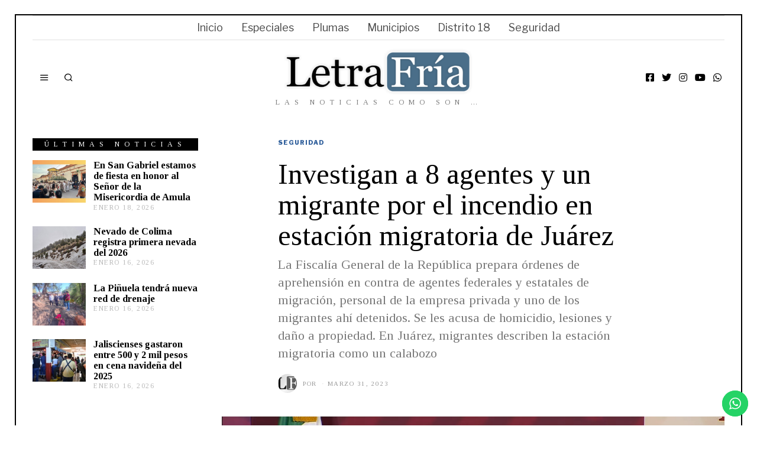

--- FILE ---
content_type: text/html; charset=UTF-8
request_url: https://letrafria.com/investigan-a-8-agentes-y-un-migrante-por-el-incendio-en-estacion-migratoria-de-juarez/
body_size: 31646
content:
<!DOCTYPE html>
<html lang="es" class="no-js">
<head>
	<meta charset="UTF-8">
	<meta name="viewport" content="width=device-width, initial-scale=1.0">
	<link rel="profile" href="https://gmpg.org/xfn/11">
    
	<!--[if lt IE 9]>
	<script src="https://letrafria.com/wp-content/themes/fox/js/html5.js"></script>
	<![endif]-->
    
    <script type="7ce1b8c1727e1878def9764a-text/javascript">(function(html){html.className = html.className.replace(/\bno-js\b/,'js')})(document.documentElement);</script>
<meta name='robots' content='index, follow, max-image-preview:large, max-snippet:-1, max-video-preview:-1' />

	<!-- This site is optimized with the Yoast SEO plugin v26.7 - https://yoast.com/wordpress/plugins/seo/ -->
	<title>Investigan a 8 agentes y un migrante por el incendio en estación migratoria de Juárez - Letra Fr&iacute;a</title>
	<link rel="canonical" href="https://letrafria.com/investigan-a-8-agentes-y-un-migrante-por-el-incendio-en-estacion-migratoria-de-juarez/" />
	<meta property="og:locale" content="es_ES" />
	<meta property="og:type" content="article" />
	<meta property="og:title" content="Investigan a 8 agentes y un migrante por el incendio en estación migratoria de Juárez - Letra Fr&iacute;a" />
	<meta property="og:description" content="La Fiscalía General de la República identificó a ocho personas probablemente responsables del incendio que provocó la muerte de por lo menos 39 migrantes en un centro de detención en Ciudad Juárez, Chihuahua. Entre ellos se encuentran agentes federales y estatales de migración, elementos de una empresa de seguridad privada que operaba en el lugar, y un apersona migrante, a quien las autoridades señalan de haber provocado el incendio." />
	<meta property="og:url" content="https://letrafria.com/investigan-a-8-agentes-y-un-migrante-por-el-incendio-en-estacion-migratoria-de-juarez/" />
	<meta property="og:site_name" content="Letra Fr&iacute;a" />
	<meta property="article:publisher" content="https://www.facebook.com/letrafria" />
	<meta property="article:published_time" content="2023-03-31T15:12:47+00:00" />
	<meta property="article:modified_time" content="2023-03-31T15:12:49+00:00" />
	<meta property="og:image" content="https://i0.wp.com/letrafria.com/wp-content/uploads/captura_pantalla_rueda_prensa_investigacion_incendio_migrantes_INM_ciudadjuarez.jpeg?fit=1366%2C768&ssl=1" />
	<meta property="og:image:width" content="1366" />
	<meta property="og:image:height" content="768" />
	<meta property="og:image:type" content="image/jpeg" />
	<meta name="author" content="Letra Fría" />
	<meta name="twitter:card" content="summary_large_image" />
	<meta name="twitter:creator" content="@LetraFria" />
	<meta name="twitter:site" content="@LetraFria" />
	<meta name="twitter:label1" content="Escrito por" />
	<meta name="twitter:data1" content="Letra Fría" />
	<meta name="twitter:label2" content="Tiempo de lectura" />
	<meta name="twitter:data2" content="4 minutos" />
	<script type="application/ld+json" class="yoast-schema-graph">{"@context":"https://schema.org","@graph":[{"@type":"Article","@id":"https://letrafria.com/investigan-a-8-agentes-y-un-migrante-por-el-incendio-en-estacion-migratoria-de-juarez/#article","isPartOf":{"@id":"https://letrafria.com/investigan-a-8-agentes-y-un-migrante-por-el-incendio-en-estacion-migratoria-de-juarez/"},"author":{"name":"Letra Fría","@id":"https://letrafria.com/#/schema/person/a8715ece54bf89d1c3f95f7e45795589"},"headline":"Investigan a 8 agentes y un migrante por el incendio en estación migratoria de Juárez","datePublished":"2023-03-31T15:12:47+00:00","dateModified":"2023-03-31T15:12:49+00:00","mainEntityOfPage":{"@id":"https://letrafria.com/investigan-a-8-agentes-y-un-migrante-por-el-incendio-en-estacion-migratoria-de-juarez/"},"wordCount":835,"commentCount":0,"publisher":{"@id":"https://letrafria.com/#organization"},"image":{"@id":"https://letrafria.com/investigan-a-8-agentes-y-un-migrante-por-el-incendio-en-estacion-migratoria-de-juarez/#primaryimage"},"thumbnailUrl":"https://letrafria.com/wp-content/uploads/captura_pantalla_rueda_prensa_investigacion_incendio_migrantes_INM_ciudadjuarez.jpeg","keywords":["alianza de medios","Ciudad Juárez","incendio","INM","migrantes"],"articleSection":["Seguridad"],"inLanguage":"es","potentialAction":[{"@type":"CommentAction","name":"Comment","target":["https://letrafria.com/investigan-a-8-agentes-y-un-migrante-por-el-incendio-en-estacion-migratoria-de-juarez/#respond"]}]},{"@type":"WebPage","@id":"https://letrafria.com/investigan-a-8-agentes-y-un-migrante-por-el-incendio-en-estacion-migratoria-de-juarez/","url":"https://letrafria.com/investigan-a-8-agentes-y-un-migrante-por-el-incendio-en-estacion-migratoria-de-juarez/","name":"Investigan a 8 agentes y un migrante por el incendio en estación migratoria de Juárez - Letra Fr&iacute;a","isPartOf":{"@id":"https://letrafria.com/#website"},"primaryImageOfPage":{"@id":"https://letrafria.com/investigan-a-8-agentes-y-un-migrante-por-el-incendio-en-estacion-migratoria-de-juarez/#primaryimage"},"image":{"@id":"https://letrafria.com/investigan-a-8-agentes-y-un-migrante-por-el-incendio-en-estacion-migratoria-de-juarez/#primaryimage"},"thumbnailUrl":"https://letrafria.com/wp-content/uploads/captura_pantalla_rueda_prensa_investigacion_incendio_migrantes_INM_ciudadjuarez.jpeg","datePublished":"2023-03-31T15:12:47+00:00","dateModified":"2023-03-31T15:12:49+00:00","breadcrumb":{"@id":"https://letrafria.com/investigan-a-8-agentes-y-un-migrante-por-el-incendio-en-estacion-migratoria-de-juarez/#breadcrumb"},"inLanguage":"es","potentialAction":[{"@type":"ReadAction","target":["https://letrafria.com/investigan-a-8-agentes-y-un-migrante-por-el-incendio-en-estacion-migratoria-de-juarez/"]}]},{"@type":"ImageObject","inLanguage":"es","@id":"https://letrafria.com/investigan-a-8-agentes-y-un-migrante-por-el-incendio-en-estacion-migratoria-de-juarez/#primaryimage","url":"https://letrafria.com/wp-content/uploads/captura_pantalla_rueda_prensa_investigacion_incendio_migrantes_INM_ciudadjuarez.jpeg","contentUrl":"https://letrafria.com/wp-content/uploads/captura_pantalla_rueda_prensa_investigacion_incendio_migrantes_INM_ciudadjuarez.jpeg","width":1366,"height":768,"caption":"Captura de pantalla de rueda de prensa"},{"@type":"BreadcrumbList","@id":"https://letrafria.com/investigan-a-8-agentes-y-un-migrante-por-el-incendio-en-estacion-migratoria-de-juarez/#breadcrumb","itemListElement":[{"@type":"ListItem","position":1,"name":"Portada","item":"https://letrafria.com/"},{"@type":"ListItem","position":2,"name":"Investigan a 8 agentes y un migrante por el incendio en estación migratoria de Juárez"}]},{"@type":"WebSite","@id":"https://letrafria.com/#website","url":"https://letrafria.com/","name":"Letra Fría","description":"Las noticias como son ...","publisher":{"@id":"https://letrafria.com/#organization"},"alternateName":"LF","potentialAction":[{"@type":"SearchAction","target":{"@type":"EntryPoint","urlTemplate":"https://letrafria.com/?s={search_term_string}"},"query-input":{"@type":"PropertyValueSpecification","valueRequired":true,"valueName":"search_term_string"}}],"inLanguage":"es"},{"@type":"Organization","@id":"https://letrafria.com/#organization","name":"Letra Fría","alternateName":"LF","url":"https://letrafria.com/","logo":{"@type":"ImageObject","inLanguage":"es","@id":"https://letrafria.com/#/schema/logo/image/","url":"https://i0.wp.com/letrafria.com/wp-content/uploads/cropped-logo-podcast-1.png?fit=512%2C512&ssl=1","contentUrl":"https://i0.wp.com/letrafria.com/wp-content/uploads/cropped-logo-podcast-1.png?fit=512%2C512&ssl=1","width":512,"height":512,"caption":"Letra Fría"},"image":{"@id":"https://letrafria.com/#/schema/logo/image/"},"sameAs":["https://www.facebook.com/letrafria","https://x.com/LetraFria"]},{"@type":"Person","@id":"https://letrafria.com/#/schema/person/a8715ece54bf89d1c3f95f7e45795589","name":"Letra Fría","image":{"@type":"ImageObject","inLanguage":"es","@id":"https://letrafria.com/#/schema/person/image/","url":"https://secure.gravatar.com/avatar/5d77ca3dd100feb7d7df2f78dd1698cee0f54e4387743ab9a6b599185ec2915d?s=96&r=pg","contentUrl":"https://secure.gravatar.com/avatar/5d77ca3dd100feb7d7df2f78dd1698cee0f54e4387743ab9a6b599185ec2915d?s=96&r=pg","caption":"Letra Fría"},"description":"Periodismo libre. Escuchamos todas las voces. El portal de noticias más visitado en Sierra de Amula y Costa Sur de Jalisco. www.letrafria.com","sameAs":["https://769.534.mytemp.website"],"url":"https://letrafria.com/author/letra-fria/"}]}</script>
	<!-- / Yoast SEO plugin. -->


<link rel='dns-prefetch' href='//stats.wp.com' />
<link rel='dns-prefetch' href='//fonts.googleapis.com' />
<link rel='dns-prefetch' href='//www.googletagmanager.com' />
<link href='https://fonts.gstatic.com' crossorigin rel='preconnect' />
<link rel="alternate" type="application/rss+xml" title="Letra Fr&iacute;a &raquo; Feed" href="https://letrafria.com/feed/" />
<link rel="alternate" type="application/rss+xml" title="Letra Fr&iacute;a &raquo; Feed de los comentarios" href="https://letrafria.com/comments/feed/" />
<link rel="alternate" type="application/rss+xml" title="Letra Fr&iacute;a &raquo; Comentario Investigan a 8 agentes y un migrante por el incendio en estación migratoria de Juárez del feed" href="https://letrafria.com/investigan-a-8-agentes-y-un-migrante-por-el-incendio-en-estacion-migratoria-de-juarez/feed/" />
<link rel="alternate" title="oEmbed (JSON)" type="application/json+oembed" href="https://letrafria.com/wp-json/oembed/1.0/embed?url=https%3A%2F%2Fletrafria.com%2Finvestigan-a-8-agentes-y-un-migrante-por-el-incendio-en-estacion-migratoria-de-juarez%2F" />
<link rel="alternate" title="oEmbed (XML)" type="text/xml+oembed" href="https://letrafria.com/wp-json/oembed/1.0/embed?url=https%3A%2F%2Fletrafria.com%2Finvestigan-a-8-agentes-y-un-migrante-por-el-incendio-en-estacion-migratoria-de-juarez%2F&#038;format=xml" />
<style id='wp-img-auto-sizes-contain-inline-css' type='text/css'>
img:is([sizes=auto i],[sizes^="auto," i]){contain-intrinsic-size:3000px 1500px}
/*# sourceURL=wp-img-auto-sizes-contain-inline-css */
</style>
<link rel='stylesheet' id='argpd-cookies-eu-banner-css' href='https://letrafria.com/wp-content/plugins/adapta-rgpd/assets/css/cookies-banner-modern-light.css?ver=1.3.9' type='text/css' media='all' />
<link rel='stylesheet' id='ht_ctc_main_css-css' href='https://letrafria.com/wp-content/plugins/click-to-chat-for-whatsapp/new/inc/assets/css/main.css?ver=4.35' type='text/css' media='all' />
<link rel='stylesheet' id='embedpress-css-css' href='https://letrafria.com/wp-content/plugins/embedpress/assets/css/embedpress.css?ver=1767627593' type='text/css' media='all' />
<link rel='stylesheet' id='embedpress-blocks-style-css' href='https://letrafria.com/wp-content/plugins/embedpress/assets/css/blocks.build.css?ver=1767627593' type='text/css' media='all' />
<link rel='stylesheet' id='embedpress-lazy-load-css-css' href='https://letrafria.com/wp-content/plugins/embedpress/assets/css/lazy-load.css?ver=1767627593' type='text/css' media='all' />
<style id='wp-emoji-styles-inline-css' type='text/css'>

	img.wp-smiley, img.emoji {
		display: inline !important;
		border: none !important;
		box-shadow: none !important;
		height: 1em !important;
		width: 1em !important;
		margin: 0 0.07em !important;
		vertical-align: -0.1em !important;
		background: none !important;
		padding: 0 !important;
	}
/*# sourceURL=wp-emoji-styles-inline-css */
</style>
<link rel='stylesheet' id='wp-block-library-css' href='https://letrafria.com/wp-includes/css/dist/block-library/style.min.css?ver=6.9' type='text/css' media='all' />
<style id='wp-block-heading-inline-css' type='text/css'>
h1:where(.wp-block-heading).has-background,h2:where(.wp-block-heading).has-background,h3:where(.wp-block-heading).has-background,h4:where(.wp-block-heading).has-background,h5:where(.wp-block-heading).has-background,h6:where(.wp-block-heading).has-background{padding:1.25em 2.375em}h1.has-text-align-left[style*=writing-mode]:where([style*=vertical-lr]),h1.has-text-align-right[style*=writing-mode]:where([style*=vertical-rl]),h2.has-text-align-left[style*=writing-mode]:where([style*=vertical-lr]),h2.has-text-align-right[style*=writing-mode]:where([style*=vertical-rl]),h3.has-text-align-left[style*=writing-mode]:where([style*=vertical-lr]),h3.has-text-align-right[style*=writing-mode]:where([style*=vertical-rl]),h4.has-text-align-left[style*=writing-mode]:where([style*=vertical-lr]),h4.has-text-align-right[style*=writing-mode]:where([style*=vertical-rl]),h5.has-text-align-left[style*=writing-mode]:where([style*=vertical-lr]),h5.has-text-align-right[style*=writing-mode]:where([style*=vertical-rl]),h6.has-text-align-left[style*=writing-mode]:where([style*=vertical-lr]),h6.has-text-align-right[style*=writing-mode]:where([style*=vertical-rl]){rotate:180deg}
/*# sourceURL=https://letrafria.com/wp-includes/blocks/heading/style.min.css */
</style>
<style id='wp-block-embed-inline-css' type='text/css'>
.wp-block-embed.alignleft,.wp-block-embed.alignright,.wp-block[data-align=left]>[data-type="core/embed"],.wp-block[data-align=right]>[data-type="core/embed"]{max-width:360px;width:100%}.wp-block-embed.alignleft .wp-block-embed__wrapper,.wp-block-embed.alignright .wp-block-embed__wrapper,.wp-block[data-align=left]>[data-type="core/embed"] .wp-block-embed__wrapper,.wp-block[data-align=right]>[data-type="core/embed"] .wp-block-embed__wrapper{min-width:280px}.wp-block-cover .wp-block-embed{min-height:240px;min-width:320px}.wp-block-embed{overflow-wrap:break-word}.wp-block-embed :where(figcaption){margin-bottom:1em;margin-top:.5em}.wp-block-embed iframe{max-width:100%}.wp-block-embed__wrapper{position:relative}.wp-embed-responsive .wp-has-aspect-ratio .wp-block-embed__wrapper:before{content:"";display:block;padding-top:50%}.wp-embed-responsive .wp-has-aspect-ratio iframe{bottom:0;height:100%;left:0;position:absolute;right:0;top:0;width:100%}.wp-embed-responsive .wp-embed-aspect-21-9 .wp-block-embed__wrapper:before{padding-top:42.85%}.wp-embed-responsive .wp-embed-aspect-18-9 .wp-block-embed__wrapper:before{padding-top:50%}.wp-embed-responsive .wp-embed-aspect-16-9 .wp-block-embed__wrapper:before{padding-top:56.25%}.wp-embed-responsive .wp-embed-aspect-4-3 .wp-block-embed__wrapper:before{padding-top:75%}.wp-embed-responsive .wp-embed-aspect-1-1 .wp-block-embed__wrapper:before{padding-top:100%}.wp-embed-responsive .wp-embed-aspect-9-16 .wp-block-embed__wrapper:before{padding-top:177.77%}.wp-embed-responsive .wp-embed-aspect-1-2 .wp-block-embed__wrapper:before{padding-top:200%}
/*# sourceURL=https://letrafria.com/wp-includes/blocks/embed/style.min.css */
</style>
<style id='wp-block-paragraph-inline-css' type='text/css'>
.is-small-text{font-size:.875em}.is-regular-text{font-size:1em}.is-large-text{font-size:2.25em}.is-larger-text{font-size:3em}.has-drop-cap:not(:focus):first-letter{float:left;font-size:8.4em;font-style:normal;font-weight:100;line-height:.68;margin:.05em .1em 0 0;text-transform:uppercase}body.rtl .has-drop-cap:not(:focus):first-letter{float:none;margin-left:.1em}p.has-drop-cap.has-background{overflow:hidden}:root :where(p.has-background){padding:1.25em 2.375em}:where(p.has-text-color:not(.has-link-color)) a{color:inherit}p.has-text-align-left[style*="writing-mode:vertical-lr"],p.has-text-align-right[style*="writing-mode:vertical-rl"]{rotate:180deg}
/*# sourceURL=https://letrafria.com/wp-includes/blocks/paragraph/style.min.css */
</style>
<style id='global-styles-inline-css' type='text/css'>
:root{--wp--preset--aspect-ratio--square: 1;--wp--preset--aspect-ratio--4-3: 4/3;--wp--preset--aspect-ratio--3-4: 3/4;--wp--preset--aspect-ratio--3-2: 3/2;--wp--preset--aspect-ratio--2-3: 2/3;--wp--preset--aspect-ratio--16-9: 16/9;--wp--preset--aspect-ratio--9-16: 9/16;--wp--preset--color--black: #000000;--wp--preset--color--cyan-bluish-gray: #abb8c3;--wp--preset--color--white: #ffffff;--wp--preset--color--pale-pink: #f78da7;--wp--preset--color--vivid-red: #cf2e2e;--wp--preset--color--luminous-vivid-orange: #ff6900;--wp--preset--color--luminous-vivid-amber: #fcb900;--wp--preset--color--light-green-cyan: #7bdcb5;--wp--preset--color--vivid-green-cyan: #00d084;--wp--preset--color--pale-cyan-blue: #8ed1fc;--wp--preset--color--vivid-cyan-blue: #0693e3;--wp--preset--color--vivid-purple: #9b51e0;--wp--preset--gradient--vivid-cyan-blue-to-vivid-purple: linear-gradient(135deg,rgb(6,147,227) 0%,rgb(155,81,224) 100%);--wp--preset--gradient--light-green-cyan-to-vivid-green-cyan: linear-gradient(135deg,rgb(122,220,180) 0%,rgb(0,208,130) 100%);--wp--preset--gradient--luminous-vivid-amber-to-luminous-vivid-orange: linear-gradient(135deg,rgb(252,185,0) 0%,rgb(255,105,0) 100%);--wp--preset--gradient--luminous-vivid-orange-to-vivid-red: linear-gradient(135deg,rgb(255,105,0) 0%,rgb(207,46,46) 100%);--wp--preset--gradient--very-light-gray-to-cyan-bluish-gray: linear-gradient(135deg,rgb(238,238,238) 0%,rgb(169,184,195) 100%);--wp--preset--gradient--cool-to-warm-spectrum: linear-gradient(135deg,rgb(74,234,220) 0%,rgb(151,120,209) 20%,rgb(207,42,186) 40%,rgb(238,44,130) 60%,rgb(251,105,98) 80%,rgb(254,248,76) 100%);--wp--preset--gradient--blush-light-purple: linear-gradient(135deg,rgb(255,206,236) 0%,rgb(152,150,240) 100%);--wp--preset--gradient--blush-bordeaux: linear-gradient(135deg,rgb(254,205,165) 0%,rgb(254,45,45) 50%,rgb(107,0,62) 100%);--wp--preset--gradient--luminous-dusk: linear-gradient(135deg,rgb(255,203,112) 0%,rgb(199,81,192) 50%,rgb(65,88,208) 100%);--wp--preset--gradient--pale-ocean: linear-gradient(135deg,rgb(255,245,203) 0%,rgb(182,227,212) 50%,rgb(51,167,181) 100%);--wp--preset--gradient--electric-grass: linear-gradient(135deg,rgb(202,248,128) 0%,rgb(113,206,126) 100%);--wp--preset--gradient--midnight: linear-gradient(135deg,rgb(2,3,129) 0%,rgb(40,116,252) 100%);--wp--preset--font-size--small: 13px;--wp--preset--font-size--medium: 20px;--wp--preset--font-size--large: 36px;--wp--preset--font-size--x-large: 42px;--wp--preset--spacing--20: 0.44rem;--wp--preset--spacing--30: 0.67rem;--wp--preset--spacing--40: 1rem;--wp--preset--spacing--50: 1.5rem;--wp--preset--spacing--60: 2.25rem;--wp--preset--spacing--70: 3.38rem;--wp--preset--spacing--80: 5.06rem;--wp--preset--shadow--natural: 6px 6px 9px rgba(0, 0, 0, 0.2);--wp--preset--shadow--deep: 12px 12px 50px rgba(0, 0, 0, 0.4);--wp--preset--shadow--sharp: 6px 6px 0px rgba(0, 0, 0, 0.2);--wp--preset--shadow--outlined: 6px 6px 0px -3px rgb(255, 255, 255), 6px 6px rgb(0, 0, 0);--wp--preset--shadow--crisp: 6px 6px 0px rgb(0, 0, 0);}:where(.is-layout-flex){gap: 0.5em;}:where(.is-layout-grid){gap: 0.5em;}body .is-layout-flex{display: flex;}.is-layout-flex{flex-wrap: wrap;align-items: center;}.is-layout-flex > :is(*, div){margin: 0;}body .is-layout-grid{display: grid;}.is-layout-grid > :is(*, div){margin: 0;}:where(.wp-block-columns.is-layout-flex){gap: 2em;}:where(.wp-block-columns.is-layout-grid){gap: 2em;}:where(.wp-block-post-template.is-layout-flex){gap: 1.25em;}:where(.wp-block-post-template.is-layout-grid){gap: 1.25em;}.has-black-color{color: var(--wp--preset--color--black) !important;}.has-cyan-bluish-gray-color{color: var(--wp--preset--color--cyan-bluish-gray) !important;}.has-white-color{color: var(--wp--preset--color--white) !important;}.has-pale-pink-color{color: var(--wp--preset--color--pale-pink) !important;}.has-vivid-red-color{color: var(--wp--preset--color--vivid-red) !important;}.has-luminous-vivid-orange-color{color: var(--wp--preset--color--luminous-vivid-orange) !important;}.has-luminous-vivid-amber-color{color: var(--wp--preset--color--luminous-vivid-amber) !important;}.has-light-green-cyan-color{color: var(--wp--preset--color--light-green-cyan) !important;}.has-vivid-green-cyan-color{color: var(--wp--preset--color--vivid-green-cyan) !important;}.has-pale-cyan-blue-color{color: var(--wp--preset--color--pale-cyan-blue) !important;}.has-vivid-cyan-blue-color{color: var(--wp--preset--color--vivid-cyan-blue) !important;}.has-vivid-purple-color{color: var(--wp--preset--color--vivid-purple) !important;}.has-black-background-color{background-color: var(--wp--preset--color--black) !important;}.has-cyan-bluish-gray-background-color{background-color: var(--wp--preset--color--cyan-bluish-gray) !important;}.has-white-background-color{background-color: var(--wp--preset--color--white) !important;}.has-pale-pink-background-color{background-color: var(--wp--preset--color--pale-pink) !important;}.has-vivid-red-background-color{background-color: var(--wp--preset--color--vivid-red) !important;}.has-luminous-vivid-orange-background-color{background-color: var(--wp--preset--color--luminous-vivid-orange) !important;}.has-luminous-vivid-amber-background-color{background-color: var(--wp--preset--color--luminous-vivid-amber) !important;}.has-light-green-cyan-background-color{background-color: var(--wp--preset--color--light-green-cyan) !important;}.has-vivid-green-cyan-background-color{background-color: var(--wp--preset--color--vivid-green-cyan) !important;}.has-pale-cyan-blue-background-color{background-color: var(--wp--preset--color--pale-cyan-blue) !important;}.has-vivid-cyan-blue-background-color{background-color: var(--wp--preset--color--vivid-cyan-blue) !important;}.has-vivid-purple-background-color{background-color: var(--wp--preset--color--vivid-purple) !important;}.has-black-border-color{border-color: var(--wp--preset--color--black) !important;}.has-cyan-bluish-gray-border-color{border-color: var(--wp--preset--color--cyan-bluish-gray) !important;}.has-white-border-color{border-color: var(--wp--preset--color--white) !important;}.has-pale-pink-border-color{border-color: var(--wp--preset--color--pale-pink) !important;}.has-vivid-red-border-color{border-color: var(--wp--preset--color--vivid-red) !important;}.has-luminous-vivid-orange-border-color{border-color: var(--wp--preset--color--luminous-vivid-orange) !important;}.has-luminous-vivid-amber-border-color{border-color: var(--wp--preset--color--luminous-vivid-amber) !important;}.has-light-green-cyan-border-color{border-color: var(--wp--preset--color--light-green-cyan) !important;}.has-vivid-green-cyan-border-color{border-color: var(--wp--preset--color--vivid-green-cyan) !important;}.has-pale-cyan-blue-border-color{border-color: var(--wp--preset--color--pale-cyan-blue) !important;}.has-vivid-cyan-blue-border-color{border-color: var(--wp--preset--color--vivid-cyan-blue) !important;}.has-vivid-purple-border-color{border-color: var(--wp--preset--color--vivid-purple) !important;}.has-vivid-cyan-blue-to-vivid-purple-gradient-background{background: var(--wp--preset--gradient--vivid-cyan-blue-to-vivid-purple) !important;}.has-light-green-cyan-to-vivid-green-cyan-gradient-background{background: var(--wp--preset--gradient--light-green-cyan-to-vivid-green-cyan) !important;}.has-luminous-vivid-amber-to-luminous-vivid-orange-gradient-background{background: var(--wp--preset--gradient--luminous-vivid-amber-to-luminous-vivid-orange) !important;}.has-luminous-vivid-orange-to-vivid-red-gradient-background{background: var(--wp--preset--gradient--luminous-vivid-orange-to-vivid-red) !important;}.has-very-light-gray-to-cyan-bluish-gray-gradient-background{background: var(--wp--preset--gradient--very-light-gray-to-cyan-bluish-gray) !important;}.has-cool-to-warm-spectrum-gradient-background{background: var(--wp--preset--gradient--cool-to-warm-spectrum) !important;}.has-blush-light-purple-gradient-background{background: var(--wp--preset--gradient--blush-light-purple) !important;}.has-blush-bordeaux-gradient-background{background: var(--wp--preset--gradient--blush-bordeaux) !important;}.has-luminous-dusk-gradient-background{background: var(--wp--preset--gradient--luminous-dusk) !important;}.has-pale-ocean-gradient-background{background: var(--wp--preset--gradient--pale-ocean) !important;}.has-electric-grass-gradient-background{background: var(--wp--preset--gradient--electric-grass) !important;}.has-midnight-gradient-background{background: var(--wp--preset--gradient--midnight) !important;}.has-small-font-size{font-size: var(--wp--preset--font-size--small) !important;}.has-medium-font-size{font-size: var(--wp--preset--font-size--medium) !important;}.has-large-font-size{font-size: var(--wp--preset--font-size--large) !important;}.has-x-large-font-size{font-size: var(--wp--preset--font-size--x-large) !important;}
/*# sourceURL=global-styles-inline-css */
</style>

<style id='classic-theme-styles-inline-css' type='text/css'>
/*! This file is auto-generated */
.wp-block-button__link{color:#fff;background-color:#32373c;border-radius:9999px;box-shadow:none;text-decoration:none;padding:calc(.667em + 2px) calc(1.333em + 2px);font-size:1.125em}.wp-block-file__button{background:#32373c;color:#fff;text-decoration:none}
/*# sourceURL=/wp-includes/css/classic-themes.min.css */
</style>
<link rel='stylesheet' id='contact-form-7-css' href='https://letrafria.com/wp-content/plugins/contact-form-7/includes/css/styles.css?ver=6.1.4' type='text/css' media='all' />
<link rel='stylesheet' id='wi-fonts-css' href='https://fonts.googleapis.com/css?family=Libre+Franklin%3A400%2C400italic%2C900%7CTinos%3A400%2C400italic%2C700%7CLora%3A400' type='text/css' media='all' />
<link rel='stylesheet' id='mediaelement-css' href='https://letrafria.com/wp-includes/js/mediaelement/mediaelementplayer-legacy.min.css?ver=4.2.17' type='text/css' media='all' />
<link rel='stylesheet' id='wp-mediaelement-css' href='https://letrafria.com/wp-includes/js/mediaelement/wp-mediaelement.min.css?ver=6.9' type='text/css' media='all' />
<link rel='stylesheet' id='style-css' href='https://letrafria.com/wp-content/themes/fox/style.min.css?ver=4.4.2' type='text/css' media='all' />
<style id='style-inline-css' type='text/css'>
.social-list.style-plain:not(.style-text_color) a:hover, .wi-pagination a.page-numbers:hover, .wi-mainnav ul.menu ul > li:hover > a, .wi-mainnav ul.menu ul li.current-menu-item > a, .wi-mainnav ul.menu ul li.current-menu-ancestor > a, .related-title a:hover, .page-links > a:hover, .widget_archive a:hover, .widget_nav_menu a:hover, .widget_meta a:hover, .widget_recent_entries a:hover, .widget_categories a:hover, .tagcloud a:hover, .header-cart a:hover, .woocommerce .star-rating span:before, .null-instagram-feed .clear a:hover, .widget a.readmore:hover{color:#31609c}html .mejs-controls .mejs-time-rail .mejs-time-current, .dropcap-color, .style--dropcap-color .enable-dropcap .dropcap-content > p:first-of-type:first-letter, .style--dropcap-color p.has-drop-cap:not(:focus):first-letter, .fox-btn.btn-primary, button.btn-primary, input.btn-primary[type="button"], input.btn-primary[type="reset"], input.btn-primary[type="submit"], .social-list.style-black a:hover, .post-item-thumbnail:hover .video-indicator-solid, a.more-link:hover, .post-newspaper .related-thumbnail, .style--slider-navtext .flex-direction-nav a:hover, .review-item.overall .review-score, #respond #submit:hover, .wpcf7-submit:hover, #footer-search .submit:hover, .woocommerce .widget_price_filter .ui-slider .ui-slider-range, .woocommerce .widget_price_filter .ui-slider .ui-slider-handle, .woocommerce span.onsale, .woocommerce ul.products li.product .onsale, .woocommerce #respond input#submit.alt:hover, .woocommerce a.button.alt:hover, .woocommerce button.button.alt:hover, .woocommerce input.button.alt:hover, .woocommerce a.add_to_cart_button:hover, .woocommerce #review_form #respond .form-submit input:hover, .header-cart-icon a .num, .blog-widget-small .thumbnail-index{background-color:#31609c}.review-item.overall .review-score, .partial-content, .null-instagram-feed .clear a:hover{border-color:#31609c}.reading-progress-wrapper::-webkit-progress-value{background-color:#31609c}.reading-progress-wrapper::-moz-progress-value{background-color:#31609c}.home.blog .wi-content{padding-top:5px;padding-bottom:5px}.heading-1a .container, .heading-1b .container, .section-heading .line, .heading-5 .heading-inner{border-color:#cccccc}.header-search-wrapper .search-btn, .header-cart-icon, .hamburger-btn{font-size:16px}.sticky-element-height, .header-sticky-element.before-sticky{height:44px}.sticky-header-background{opacity:1}.header-sticky-element.before-sticky #wi-logo img, .header-sticky-element.before-sticky .wi-logo img{height:30px}.fox-logo img{width:320px}.slogan{color:#797979}.wi-mainnav ul.menu > li > a{color:#494949}.wi-mainnav ul.menu > li:hover > a{color:#000000}.wi-mainnav ul.menu > li.current-menu-item > a, .wi-mainnav ul.menu > li.current-menu-ancestor > a,
    .row-nav-style-active-1 .wi-mainnav ul.menu > li.current-menu-item > a, .row-nav-style-active-1 .wi-mainnav ul.menu > li.current-menu-ancestor > a {color:#000000}.header-row-nav .container{border-color:#e0e0e0}.wi-mainnav ul.menu > li.menu-item-has-children > a:after, .wi-mainnav ul.menu > li.mega > a:after{color:#cccccc}.wi-mainnav ul.menu ul li:hover > a, .wi-mainnav ul.menu .post-nav-item-title:hover a, .wi-mainnav ul.menu > li.mega ul ul a:hover{color:#111111}.wi-mainnav ul.menu ul li:hover > a, .wi-mainnav ul.menu > li.mega ul ul a:hover{background-color:#f0f0f0}.wi-mainnav ul.menu ul > li, .mega-sep{border-color:#000}.footer-col-sep{border-color:#000}#footer-logo img{width:260px}#backtotop.backtotop-circle, #backtotop.backtotop-square{border-width:0px}#backtotop{border-color:#000}.post-item-excerpt{color:#555555}.post-list-sep{border-color:#eaeaea}.list-thumbnail{width:240px}.post-item-title a:hover{text-decoration:underline;text-decoration-color:#cccccc}.post-item-meta{color:#999999}.post-item-meta a{color:#999999}.post-item-meta a:hover{color:#555555}.minimal-logo img{height:20px}.post-item-subtitle{color:#797979}.share-style-custom a{width:32px}.fox-share.color-custom a{color:#ffffff}.fox-share.background-custom a{background-color:#dddddd}.fox-share.hover-color-custom a:hover{color:#000000}.fox-share.hover-background-custom a:hover{background-color:#eeeeee}.reading-progress-wrapper{height:3px}a{color:#31609c}a:hover{color:#31609c}table, td, th, .fox-input, input[type="color"], input[type="date"], input[type="datetime"], input[type="datetime-local"], input[type="email"], input[type="month"], input[type="number"], input[type="password"], input[type="search"], input[type="tel"], input[type="text"], input[type="time"], input[type="url"], input[type="week"], input:not([type]), textarea, textarea, select, .style--tag-block .fox-term-list a, .fox-slider-rich, .pagination-inner, .post-sep, .blog-related, .blog-related .line, .post-newspaper .related-area, .authorbox-simple, .post-nav-simple, #footer-widgets, #footer-bottom, .commentlist ul.children, .hero-half, .commentlist li + li > .comment-body, .classic-main-header-top .container, .related-heading, .comments-title, .comment-reply-title, .header-sticky-style-border .header-sticky-element.before-sticky, .widget_archive ul, .widget_nav_menu ul, .widget_meta ul, .widget_recent_entries ul, .widget_categories ul,
    .widget_archive li, .widget_nav_menu li, .widget_meta li, .widget_recent_entries li, .widget_categories li, .offcanvas-search .s, .offcanvas-nav li + li > a, .hero-meta .header-main, .single-authorbox-section, .related-heading, .comments-title, .comment-reply-title, #posts-small-heading, .article-small, .article-tall, .toparea > .container{border-color:#000}.fox-input, input[type="color"], input[type="date"], input[type="datetime"], input[type="datetime-local"], input[type="email"], input[type="month"], input[type="number"], input[type="password"], input[type="search"], input[type="tel"], input[type="text"], input[type="time"], input[type="url"], input[type="week"], input:not([type]), textarea{color:#777777;background-color:#f0f0f0}.fox-input:focus, input[type="color"]:focus, input[type="date"]:focus, input[type="datetime"]:focus, input[type="datetime-local"]:focus, input[type="email"]:focus, input[type="month"]:focus, input[type="number"]:focus, input[type="password"]:focus, input[type="search"]:focus, input[type="tel"]:focus, input[type="text"]:focus, input[type="time"]:focus, input[type="url"]:focus, input[type="week"]:focus, input:not([type]):focus, textarea:focus{background-color:#eaeaea}.widget-title{color:#ffffff;background-color:#000000;text-align:center}blockquote{text-align:left}.wi-dropcap,.enable-dropcap .dropcap-content > p:first-of-type:first-letter, p.has-drop-cap:not(:focus):first-letter{font-weight:400}.wp-caption-text, .post-thumbnail-standard figcaption, .wp-block-image figcaption, .blocks-gallery-caption{color:#797979}#mobile-logo img{height:20px}.wrapper-bg-element{opacity:0;}body .elementor-section.elementor-section-boxed>.elementor-container{max-width:1210px}@media (min-width: 1200px) {.container,.cool-thumbnail-size-big .post-thumbnail{width:1170px}body.layout-boxed .wi-wrapper{width:1230px}}@media (min-width:1024px) {.secondary, .section-secondary{width:23.931623931624%}.has-sidebar .primary, .section-has-sidebar .section-primary, .section-sep{width:76.068376068376%}}body,.font-body,.fox-btn,button,input[type="button"],input[type="reset"],input[type="submit"],.standalone-categories,.wi-mainnav ul.menu > li > a,.footer-bottom .widget_nav_menu,#footernav,.offcanvas-nav,.wi-mainnav ul.menu ul,.header-builder .widget_nav_menu  ul.menu ul,.single-heading,.section-heading h2,.article-big .readmore,.fox-input,input[type="color"],input[type="date"],input[type="datetime"],input[type="datetime-local"],input[type="email"],input[type="month"],input[type="number"],input[type="password"],input[type="search"],input[type="tel"],input[type="text"],input[type="time"],input[type="url"],input[type="week"],input:not([type]),textarea,blockquote,.wp-caption-text,.post-thumbnail-standard figcaption,.wp-block-image figcaption,.blocks-gallery-caption{font-family:"Libre Franklin",sans-serif}.font-heading,h1,h2,h3,h4,h5,h6,.wp-block-quote.is-large cite,.wp-block-quote.is-style-large cite,.fox-term-list,.wp-block-cover-text,.title-label,.thumbnail-view,.post-item-meta,.readmore,a.more-link,.post-big a.more-link,.style--slider-navtext .flex-direction-nav a,.page-links-container,.authorbox-nav,.post-navigation .post-title,.review-criterion,.review-score,.review-text,.commentlist .fn,.reply a,.widget_archive,.widget_nav_menu,.widget_meta,.widget_recent_entries,.widget_categories,.widget_rss > ul a.rsswidget,.widget_rss > ul > li > cite,.widget_recent_comments,#backtotop,.view-count,.tagcloud,.slogan,.post-item-title,.archive-title,.post-item-title.post-title,.page-title,.post-item-subtitle,.widget-title,.wi-dropcap,.enable-dropcap .dropcap-content > p:first-of-type:first-letter,p.has-drop-cap:not(:focus):first-letter{font-family:"Tinos",serif}.min-logo-text,.fox-logo,.mobile-logo-text{font-family:"Alfa Slab One",cursive}.single .entry-content,.page .entry-content{font-family:"Lora",serif}body, .font-body{font-size:15px;font-weight:400;font-style:normal;text-transform:none;letter-spacing:0px;line-height:1.5}h1, h2, h3, h4, h5, h6{font-weight:700;text-transform:none;line-height:1.1}h2{font-size:2.0625em;font-style:normal}h3{font-size:1.625em;font-style:normal}h4{font-size:1.25em;font-style:normal}.fox-logo, .min-logo-text, .mobile-logo-text{font-size:40px;font-weight:400;font-style:normal;text-transform:none;letter-spacing:0px;line-height:1.1}.slogan{font-size:0.8125em;letter-spacing:8px}.wi-mainnav ul.menu > li > a, .footer-bottom .widget_nav_menu, #footernav, .offcanvas-nav{font-size:18px}.wi-mainnav ul.menu ul, .header-builder .widget_nav_menu  ul.menu ul{font-size:11px;font-weight:400;text-transform:uppercase;letter-spacing:2px}.post-item-title{font-style:normal}.post-item-meta{font-size:11px;font-weight:normal;text-transform:uppercase;letter-spacing:1.5px}.standalone-categories{font-size:10px;font-weight:700;font-style:normal;text-transform:uppercase;letter-spacing:1px}.archive-title{font-size:2.8em;text-transform:none}.post-item-title.post-title, .page-title{font-size:3.2em;font-weight:400;font-style:normal}.post-item-subtitle{font-size:22px;font-weight:400;font-style:normal;line-height:1.4}.single .entry-content, .page .entry-content{font-size:18px;font-style:normal;line-height:1.7}.single-heading{font-size:20px;font-weight:400;font-style:normal;text-transform:uppercase;letter-spacing:0px}.widget-title{font-size:12px;font-weight:normal;text-transform:uppercase;letter-spacing:8px}.section-heading h2{font-weight:900;font-style:normal;text-transform:uppercase;letter-spacing:1px;line-height:1.3}.fox-btn, button, input[type="button"], input[type="reset"], input[type="submit"], .article-big .readmore{font-size:10px;font-weight:700;font-style:normal;text-transform:uppercase;letter-spacing:1px}.fox-input, input[type="color"], input[type="date"], input[type="datetime"], input[type="datetime-local"], input[type="email"], input[type="month"], input[type="number"], input[type="password"], input[type="search"], input[type="tel"], input[type="text"], input[type="time"], input[type="url"], input[type="week"], input:not([type]), textarea{font-size:12px;font-style:normal;text-transform:none}blockquote{font-size:30px;font-weight:400;font-style:italic;text-transform:none;letter-spacing:0px}.wi-dropcap,.enable-dropcap .dropcap-content > p:first-of-type:first-letter, p.has-drop-cap:not(:focus):first-letter{font-style:normal}.wp-caption-text, .post-thumbnail-standard figcaption, .wp-block-image figcaption, .blocks-gallery-caption{font-size:14px;font-style:normal}.offcanvas-nav{font-size:16px;text-transform:uppercase;letter-spacing:1px}@media only screen and (max-width: 1023px){.fox-logo, .min-logo-text, .mobile-logo-text{font-size:26px}.archive-title{font-size:2em}.post-item-title.post-title, .page-title{font-size:2.8em}}@media only screen and (max-width: 567px){.fox-logo, .min-logo-text, .mobile-logo-text{font-size:20px}.archive-title{font-size:1.7em}.post-item-title.post-title, .page-title{font-size:2em}.post-item-subtitle{font-size:18px}.single .entry-content, .page .entry-content{font-size:16px}.single-heading{font-size:16px}}#footer-widgets{border-top-width:1px;border-color:#eaeaea}#footer-bottom{padding-top:20px;padding-bottom:20px;border-top-width:1px;border-color:#eaeaea;border-style:solid}#titlebar .container{border-top-color:#000;border-bottom-color:#000}.single-authorbox-section, .related-heading, .comments-title, .comment-reply-title{border-style:solid}.wi-all{margin-top:24px;margin-bottom:24px}body.layout-boxed .wi-wrapper{border-top-width:2px;border-bottom-width:2px;border-left-width:2px;border-right-width:2px;border-style:solid}.wi-mainnav ul.menu ul{border-color:#000000;border-width:1px;border-style:solid}.widget-title{margin-bottom:16px;padding-top:4px;padding-bottom:4px;padding-left:0px;padding-right:0px}.fox-input, input[type="color"], input[type="date"], input[type="datetime"], input[type="datetime-local"], input[type="email"], input[type="month"], input[type="number"], input[type="password"], input[type="search"], input[type="tel"], input[type="text"], input[type="time"], input[type="url"], input[type="week"], input:not([type]), textarea{border-top-width:0px;border-right-width:0px;border-bottom-width:0px;border-left-width:0px;border-color:#f0f0f0}blockquote{border-top-width:2px;border-bottom-width:2px}@media only screen and (max-width: 1023px){}@media only screen and (max-width: 567px){}body.layout-boxed{background_repeat:repeat}#footer-widgets{background-color:#fafafa}#footer-bottom{background-color:#ffffff}
/*# sourceURL=style-inline-css */
</style>
<script type="7ce1b8c1727e1878def9764a-text/javascript" src="https://letrafria.com/wp-includes/js/jquery/jquery.min.js?ver=3.7.1" id="jquery-core-js"></script>
<script type="7ce1b8c1727e1878def9764a-text/javascript" src="https://letrafria.com/wp-includes/js/jquery/jquery-migrate.min.js?ver=3.4.1" id="jquery-migrate-js"></script>
<script type="7ce1b8c1727e1878def9764a-text/javascript" src="https://letrafria.com/wp-content/plugins/adapta-rgpd/assets/js/cookies-eu-banner.js?ver=1.3.9" id="argpd-cookies-eu-banner-js"></script>
<link rel="https://api.w.org/" href="https://letrafria.com/wp-json/" /><link rel="alternate" title="JSON" type="application/json" href="https://letrafria.com/wp-json/wp/v2/posts/73478" /><link rel="EditURI" type="application/rsd+xml" title="RSD" href="https://letrafria.com/xmlrpc.php?rsd" />
<meta name="generator" content="WordPress 6.9" />
<link rel='shortlink' href='https://wp.me/p8Z6Yg-j78' />
<meta name="generator" content="Site Kit by Google 1.170.0" />
<!-- Google tag (gtag.js) Google Analytics-->
<script async src="https://www.googletagmanager.com/gtag/js?id=G-TX7885KETC" type="7ce1b8c1727e1878def9764a-text/javascript"></script>
<script type="7ce1b8c1727e1878def9764a-text/javascript">
  window.dataLayer = window.dataLayer || [];
  function gtag(){dataLayer.push(arguments);}
  gtag('js', new Date());

  gtag('config', 'G-TX7885KETC');
</script>
	<style>img#wpstats{display:none}</style>
		
<meta property="og:image" content="https://letrafria.com/wp-content/uploads/captura_pantalla_rueda_prensa_investigacion_incendio_migrantes_INM_ciudadjuarez.jpeg"/>
<meta property="og:image:secure_url" content="https://letrafria.com/wp-content/uploads/captura_pantalla_rueda_prensa_investigacion_incendio_migrantes_INM_ciudadjuarez.jpeg" />

    <link rel="pingback" href="https://letrafria.com/xmlrpc.php">
<meta name="google-site-verification" content="zUC2yGgnWwHcvPYoT3BeGltYnE3rzD2lWRp-aOTUVfo"><link rel="icon" href="https://letrafria.com/wp-content/uploads/cropped-logo-podcast-1-32x32.png" sizes="32x32" />
<link rel="icon" href="https://letrafria.com/wp-content/uploads/cropped-logo-podcast-1-192x192.png" sizes="192x192" />
<link rel="apple-touch-icon" href="https://letrafria.com/wp-content/uploads/cropped-logo-podcast-1-180x180.png" />
<meta name="msapplication-TileImage" content="https://letrafria.com/wp-content/uploads/cropped-logo-podcast-1-270x270.png" />
		<style type="text/css" id="wp-custom-css">
			#cookies-eu-accept, #cookies-eu-reject  { 
    padding: 0% 3px!important;
    
		
			}
	#cookies-eu-accept	{
		float:right;
		margin-right: 15%
					}
#cookies-eu-reject  { 					float:left;
	margin-left: 15%	

	}		</style>
		
<style id="color-preview"></style>

            
    
    
</head>

<body class="wp-singular post-template-default single single-post postid-73478 single-format-standard wp-theme-fox layout-boxed style--dropcap-default dropcap-style-default style--dropcap-font-heading style--tag-block style--blockquote-no-icon style--link-2" itemscope itemtype="https://schema.org/WebPage">
    
        
    <div id="wi-all" class="fox-outer-wrapper fox-all wi-all">

        
        <div id="wi-wrapper" class="fox-wrapper wi-wrapper">

            <div class="wi-container">

                
                
<header id="masthead" class="site-header header-classic header-sticky-style-border submenu-light" itemscope itemtype="https://schema.org/WPHeader">

    
<div class="header-container header-stack4 header-nav-top-1 header-nav-bottom-1">


    
    
<div class="row-nav-light row-nav-style-active-3 header-classic-row header-row-nav header-sticky-element">

    <div class="container">

        
    <nav id="wi-mainnav" class="navigation-ele wi-mainnav" role="navigation" itemscope itemtype="https://schema.org/SiteNavigationElement">
        
        <div class="menu style-indicator-plus"><ul id="menu-sitio" class="menu"><li id="menu-item-59463" class="menu-item menu-item-type-custom menu-item-object-custom menu-item-home menu-item-59463"><a href="https://letrafria.com">Inicio</a></li>
<li id="menu-item-348" class="menu-item menu-item-type-taxonomy menu-item-object-category menu-item-348"><a href="https://letrafria.com/category/investigaciones-especiales/">Especiales</a></li>
<li id="menu-item-487" class="menu-item menu-item-type-taxonomy menu-item-object-category menu-item-487"><a href="https://letrafria.com/category/plumas/">Plumas</a></li>
<li id="menu-item-346" class="menu-item menu-item-type-taxonomy menu-item-object-category menu-item-346"><a href="https://letrafria.com/category/region/">Municipios</a></li>
<li id="menu-item-484" class="menu-item menu-item-type-taxonomy menu-item-object-category menu-item-484"><a href="https://letrafria.com/category/distrito-18/">Distrito 18</a></li>
<li id="menu-item-134" class="menu-item menu-item-type-taxonomy menu-item-object-category current-post-ancestor current-menu-parent current-post-parent menu-item-134"><a href="https://letrafria.com/category/seguridad/">Seguridad</a></li>
</ul></div>        
    </nav><!-- #wi-mainnav -->

    
    </div><!-- .container -->

</div><!-- .header-element-nav -->


<div class="header-classic-row header-row-branding header-row-main header-stack3-main">

    <div class="container">
        
        
    <div id="logo-area" class="fox-logo-area fox-header-logo site-branding">
        
        <div id="wi-logo" class="fox-logo-container">
            
            <h2 class="wi-logo-main fox-logo logo-type-image" id="site-logo">                
                <a href="https://letrafria.com/" rel="home">
                    
                    <img width="408" height="101" src="https://letrafria.com/wp-content/uploads/logo-letrafria.png" class="main-img-logo" alt="" decoding="async" srcset="https://letrafria.com/wp-content/uploads/logo-letrafria.png 408w, https://letrafria.com/wp-content/uploads/logo-letrafria-300x74.png 300w, https://letrafria.com/wp-content/uploads/logo-letrafria-150x37.png 150w" sizes="(max-width: 408px) 100vw, 408px" />                    
                </a>
                
            </h2>
        </div><!-- .fox-logo-container -->

          
    <h3 class="slogan site-description">Las noticias como son &#8230;</h3>
    
    </div><!-- #logo-area -->

            
                <div class="header-stack3-left header-stack3-part">
            
            
    <a class="toggle-menu hamburger hamburger-btn">
        <i class="feather-menu"></i>
        <i class="feather-x"></i>
    </a>



<div class="header-search-wrapper header-search-modal">
    
    <span class="search-btn search-btn-modal">
        <i class="feather-search"></i>
    </span>
    
    <div class="modal-search-wrapper">
        
        <div class="container">
            
            <div class="modal-search-container">
    
                <div class="searchform">
    
    <form role="search" method="get" action="https://letrafria.com/" itemprop="potentialAction" itemscope itemtype="https://schema.org/SearchAction" class="form">
        
        <input type="text" name="s" class="s search-field" value="" placeholder="Buscar " />
        
        <button class="submit" role="button" title="Go">
            
            <i class="feather-search"></i>
            
        </button>
        
    </form><!-- .form -->
    
</div><!-- .searchform -->                
                
    <h3 class="search-nav-heading small-heading">Suggestions</h3>

    <nav id="search-menu" role="navigation" itemscope itemtype="https://schema.org/SiteNavigationElement">
        
        <div class="menu"><ul>
<li class="page_item page-item-6929"><a href="https://letrafria.com/quienes-somos/">¿Quiénes somos?</a></li>
<li class="page_item page-item-50062"><a href="https://letrafria.com/aviso-legal/">Aviso Legal</a></li>
<li class="page_item page-item-18"><a href="https://letrafria.com/contact/">Contacto</a></li>
<li class="page_item page-item-50071"><a href="https://letrafria.com/personalizar-cookies/">Personalizar Cookies</a></li>
<li class="page_item page-item-50065"><a href="https://letrafria.com/politica-de-cookies/">Política de Cookies</a></li>
<li class="page_item page-item-50063"><a href="https://letrafria.com/politica-de-privacidad/">Política de Privacidad</a></li>
</ul></div>
        
    </nav><!-- #search-menu -->

                    
            </div><!-- .modal-search-container -->
            
        </div><!-- .header-search-form -->
        
        <span class="close-modal"><i class="feather-x"></i></span>
    
    </div><!-- .modal-search-wrapper -->
    
</div><!-- .header-search-wrapper -->

            
        </div><!-- .header-stack3-part -->
                
                <div class="header-stack3-right header-stack3-part">
            
            
<div class="social-list header-social style-plain shape-circle align-center icon-size-normal" id="social-id-696cfcd139e77">
    
    <ul>
    
                
        <li class="li-facebook">
            <a href="https://www.facebook.com/letrafria" target="_blank" rel="alternate" title="Facebook">
                <i class="fab fa-facebook-square"></i>
                <span>Facebook</span>
            </a>
        </li>
        
                
        <li class="li-twitter">
            <a href="https://twitter.com/LetraFria" target="_blank" rel="alternate" title="Twitter">
                <i class="fab fa-twitter"></i>
                <span>Twitter</span>
            </a>
        </li>
        
                
        <li class="li-instagram">
            <a href="https://www.instagram.com/letrafria/" target="_blank" rel="alternate" title="Instagram">
                <i class="fab fa-instagram"></i>
                <span>Instagram</span>
            </a>
        </li>
        
                
        <li class="li-youtube">
            <a href="https://www.youtube.com/channel/UC9UYZn-cCBM9LjFwDAd6QSg/featured" target="_blank" rel="alternate" title="YouTube">
                <i class="fab fa-youtube"></i>
                <span>YouTube</span>
            </a>
        </li>
        
                
        <li class="li-whatsapp">
            <a href="https://wa.me/message/D5VZ7A3CNEXJH1" target="_blank" rel="alternate" title="WhatsApp">
                <i class="fab fa-whatsapp"></i>
                <span>WhatsApp</span>
            </a>
        </li>
        
            
    </ul>
    
</div><!-- .social-list -->
            
        </div><!-- .header-stack3-part -->
        
    </div><!-- .container -->
    
    
</div><!-- .header-row-main -->
    
    

    
</div><!-- .header-container -->    
</header><!-- #masthead -->
                
<div id="masthead-mobile" class="masthead-mobile">
    
    <div class="container">
        
        <div class="masthead-mobile-left masthead-mobile-part">
            
            
    <a class="toggle-menu hamburger hamburger-btn">
        <i class="feather-menu"></i>
        <i class="feather-x"></i>
    </a>

            
                        
        </div><!-- .masthead-mobile-part -->
    
        
<h4 id="mobile-logo" class="mobile-logo mobile-logo-image">
    
    <a href="https://letrafria.com/" rel="home">

        
        <img src="https://letrafria.com/wp-content/uploads/logo-letrafria.png" alt="Mobile Logo" />

        
    </a>
    
</h4><!-- .mobile-logo -->

            
        <div class="masthead-mobile-right masthead-mobile-part">
        
                        
        </div><!-- .masthead-mobile-part -->
    
    </div><!-- .container -->
    
    <div class="masthead-mobile-bg"></div>

</div><!-- #masthead-mobile -->

<div id="masthead-mobile-height"></div>
    
                    
                <!-- Interceramic-->
    
                <div id="wi-main" class="wi-main fox-main">



<article id="wi-content" class="wi-content wi-single single-style-1b padding-top-normal post-73478 post type-post status-publish format-standard has-post-thumbnail hentry category-seguridad tag-alianza-de-medios tag-ciudad-juarez tag-incendio tag-inm tag-migrantes has-sidebar sidebar-left" itemscope itemtype="https://schema.org/CreativeWork">
    
        
    <div class="single-big-section single-big-section-content">
        
        <div class="container">

            <div id="primary" class="primary content-area">

                <div class="theiaStickySidebar">

                        <header class="single-header post-header entry-header single-section align-left single-header-template-4 post-header-none" itemscope itemtype="https://schema.org/WPHeader">
    
        <div class="container">
            
            <div class="header-main narrow-area">

                <div class="post-item-header">
    <div class="entry-categories meta-categories standalone-categories post-header-section">

        <a href="https://letrafria.com/category/seguridad/" rel="tag">Seguridad</a>
    </div>

    <div class="title-subtitle"><h1 class="post-title post-item-title">Investigan a 8 agentes y un migrante por el incendio en estación migratoria de Juárez</h1><div class="post-item-subtitle post-header-section"><p>La Fiscalía General de la República prepara órdenes de aprehensión en contra de agentes federales y estatales de migración, personal de la empresa privada y uno de los migrantes ahí detenidos. Se les acusa de homicidio, lesiones y daño a propiedad. En Juárez, migrantes describen la estación migratoria como un calabozo</p></div></div>
<div class="post-item-meta wi-meta fox-meta post-header-section ">
    
    <div class="fox-meta-author entry-author meta-author" itemprop="author" itemscope itemtype="https://schema.org/Person"><a class="meta-author-avatar" itemprop="url" rel="author" href="https://letrafria.com/author/letra-fria/"><img alt='' src='https://secure.gravatar.com/avatar/5d77ca3dd100feb7d7df2f78dd1698cee0f54e4387743ab9a6b599185ec2915d?s=80&#038;r=pg' srcset='https://secure.gravatar.com/avatar/5d77ca3dd100feb7d7df2f78dd1698cee0f54e4387743ab9a6b599185ec2915d?s=160&#038;r=pg 2x' class='avatar avatar-80 photo' height='80' width='80' decoding='async'/></a><span class="byline"> por </span></div>    <div class="entry-date meta-time machine-time time-short"><time class="published" itemprop="datePublished" datetime="2023-03-31T09:12:47-06:00">marzo 31, 2023</time><time class="updated" itemprop="dateModified" datetime="2023-03-31T09:12:49-06:00">marzo 31, 2023</time></div>                    
</div>

</div>                
            </div><!-- .header-main -->

        </div><!-- .container -->
    
    </header><!-- .single-header -->
                        
<div class="thumbnail-wrapper single-big-section-thumbnail single-section">
    
    <div class="thumbnail-container">
        
        <div class="container">
            
            <div class="thumbnail-main">
                
                <div class="thumbnail-stretch-area">

                    <figure class="fox-figure post-thumbnail post-thumbnail-standard hover-none thumbnail-acute"  itemscope itemtype="https://schema.org/ImageObject"><span class="image-element thumbnail-inner"><img width="1366" height="768" src="https://letrafria.com/wp-content/uploads/captura_pantalla_rueda_prensa_investigacion_incendio_migrantes_INM_ciudadjuarez.jpeg" class="attachment-full size-full" alt="" decoding="async" fetchpriority="high" srcset="https://letrafria.com/wp-content/uploads/captura_pantalla_rueda_prensa_investigacion_incendio_migrantes_INM_ciudadjuarez.jpeg 1366w, https://letrafria.com/wp-content/uploads/captura_pantalla_rueda_prensa_investigacion_incendio_migrantes_INM_ciudadjuarez-300x169.jpeg 300w, https://letrafria.com/wp-content/uploads/captura_pantalla_rueda_prensa_investigacion_incendio_migrantes_INM_ciudadjuarez-1024x576.jpeg 1024w, https://letrafria.com/wp-content/uploads/captura_pantalla_rueda_prensa_investigacion_incendio_migrantes_INM_ciudadjuarez-150x84.jpeg 150w, https://letrafria.com/wp-content/uploads/captura_pantalla_rueda_prensa_investigacion_incendio_migrantes_INM_ciudadjuarez-768x432.jpeg 768w, https://letrafria.com/wp-content/uploads/captura_pantalla_rueda_prensa_investigacion_incendio_migrantes_INM_ciudadjuarez-480x270.jpeg 480w" sizes="(max-width: 1366px) 100vw, 1366px" /></span><figcaption class="fox-figcaption">Captura de pantalla de rueda de prensa</figcaption></figure>                    
                </div><!-- .thumbnail-stretch-area -->
                
            </div><!-- .thumbnail-main -->

        </div><!-- .container -->
        
    </div><!-- .thumbnail-container -->
    
</div><!-- .thumbnail-wrapper -->

                    
<div class="single-body single-section">
    
    <div class="single-section single-main-content content-all-stretch-bigger allow-stretch-left allow-stretch-right allow-stretch-bigger disable-dropcap">
        
                
        <div class="entry-container">
            
            <div class="content-main narrow-area">
            
                
                <div class="dropcap-content columnable-content entry-content single-component">

                    <div class="bialty-container">
<p>Por: Pie de P&aacute;gina | Alianza De Medios </p>



<p><em>Ciudad de M&eacute;xico. 31 de marzo 2023 (Letra Fr&iacute;a)</em> .- La Fiscal&iacute;a General de la Rep&uacute;blica identific&oacute; a ocho personas probablemente responsables del incendio que provoc&oacute; la muerte de por lo menos 39 migrantes en un centro de detenci&oacute;n en Ciudad Ju&aacute;rez, Chihuahua. Entre ellos se encuentran agentes federales y estatales de migraci&oacute;n, elementos de una empresa de seguridad privada que operaba en el lugar, y un apersona migrante, a quien las autoridades se&ntilde;alan de haber provocado el incendio.</p>



<p>&ldquo;Reprobamos la mala actuaci&oacute;n de servidores p&uacute;blicos que no se apegaron a los protocolos de protecci&oacute;n a la vida y protocolos de Protecci&oacute;n Civil&rdquo;, dijo la secretaria de Seguridad P&uacute;blica, Rosa Icela Rodr&iacute;guez, en conferencia de prensa.</p>



<p>Por su parte, la fiscal especial en materia de Derechos Humanos de la Fiscal&iacute;a General de la Rep&uacute;blica, Irene Herrer&iacute;as, asegur&oacute; que hasta el momento se solicitaron 4 &oacute;rdenes de atenci&oacute;n en contra de algunas de las personas identificadas, quienes enfrentar&aacute;n cargos por homicidio, lesiones y da&ntilde;o en propiedad ajena. Aunque se&ntilde;al&oacute; que estos se podr&iacute;an extender a otros como abuso de autoridad y malos tratos, pero esas son hip&oacute;tesis que se tendr&aacute;n que desahogar con las investigaciones. Ni la fiscal especial ni la secretaria de Seguridad P&uacute;blica descartaron ampliar las investigaciones ni el n&uacute;mero de personas que puedan ser responsables, a quienes se buscar&aacute; para conocer su declaraci&oacute;n ministerial.</p>



<p>Seg&uacute;n dijo la fiscal Herrer&iacute;as, el incendio ocurri&oacute; despu&eacute;s de las ocho y media de la noche del lunes, cuando varios migrantes juntaron colchonetas y las apilaron en las rejas que los manten&iacute;an cautivos, a manera de protesta por una posible deportaci&oacute;n y por las malas condiciones en las que se encontraban. Momentos despu&eacute;s, al rededor de las nueve de la noche se registr&oacute; el inicio de un incendio, tras el cual, ninguno de los servidores p&uacute;blicos presentes o de los elementos de seguridad privada no hicieron nada para abrir las rejas tras las que se encontraban los migrantes.</p>



<p>Este mi&eacute;rcoles se filtr&oacute; un video que es parte de la carpeta de investigaci&oacute;n, en el que se muestran im&aacute;genes al interior del centro de detenci&oacute;n al momento en el que inici&oacute; el fuego. Tambi&eacute;n se observa a los responsables del centro dejar el lugar, y abandonar a los migrantes a su suerte, como public&oacute; desde el primer momento La Verdad Ju&aacute;rez.</p>



<figure class="wp-block-embed is-type-wp-embed is-provider-pie-de-pagina wp-block-embed-pie-de-pagina"><div class="wp-block-embed__wrapper">
<blockquote class="wp-embedded-content" data-secret="zvLO64feJO"><a href="https://piedepagina.mx/incendio-en-centro-migratorio-de-ciudad-juarez-deja-mas-de-40-migrantes-muertos/">Atrapados en incendio, 39 migrantes mueren en estaci&oacute;n del Instituto Nacional de Migraci&oacute;n en Ciudad Ju&aacute;rez</a></blockquote><iframe class="wp-embedded-content" sandbox="allow-scripts" security="restricted" style="position: absolute; clip: rect(1px, 1px, 1px, 1px);" title="&laquo;Atrapados en incendio, 39 migrantes mueren en estaci&oacute;n del Instituto Nacional de Migraci&oacute;n en Ciudad Ju&aacute;rez&raquo; &mdash; Pie de P&aacute;gina" src="https://piedepagina.mx/incendio-en-centro-migratorio-de-ciudad-juarez-deja-mas-de-40-migrantes-muertos/embed/#?secret=YgJsN7ZvhB#?secret=zvLO64feJO" data-secret="zvLO64feJO" width="600" height="338" frameborder="0" marginwidth="0" marginheight="0" scrolling="no"></iframe>
</div></figure>



<h3 class="wp-block-heading">Confusi&oacute;n en las cifras</h3>



<p>La conferencia de prensa inici&oacute; con el aviso de que son 39 personas migrantes las que fallecieron en el sinestro, una m&aacute;s desde el corte que se hab&iacute;a dado a conocer ayer. Hasta el momento no se ha identificado la identidad de la persona que falleci&oacute;. Adem&aacute;s, seg&uacute;n el gobierno, hay 27 personas heridas que est&aacute;n siendo atendidas en hospitales. De ellas 14 est&aacute;n en el Instituto Mexicano de Seguridad Social de ese estado, 11 en el hospital general de Chihuahua y dos m&aacute;s en el del Issste.</p>



<p>De las que est&aacute;n en el IMSS, seis est&aacute;n en un estado muy grave y delicadas; las del Hospital general son 10 graves y una delicada y quienes est&aacute;n en el Issste se reportan estables.</p>



<p>A&uacute;n se cree que podr&iacute;a haber m&aacute;s personas fallecidas que no han sido identificadas. A pesar de que en el centro de detenci&oacute;n se ten&iacute;a el registro de 68 personas ingresadas, la cifra de personas afectadas podr&iacute;a ser mayor. De hecho, las autoridades han dado distintos datos sobre las v&iacute;ctimas y han difundido listas con informaci&oacute;n confusa. A dos d&iacute;as del siniestro, las distintas dependencias a&uacute;n no tienen una lista consensuada del n&uacute;mero de v&iacute;ctimas, ni de su condici&oacute;n de salud.</p>



<p>&ldquo;Pedimos paciencia para poder a dar a conocer la lista de personas que a&uacute;n est&aacute;n por ser identificadas en el servicio forense. Tambi&eacute;n hay otras personas heridas cuya identidad a&uacute;n no se confirma&rdquo;, dijo la secretaria Rodr&iacute;gez, quien tambi&eacute;n aclar&oacute;: &laquo;La coordinaci&oacute;n de seguridad a mi cargo no ha emitido ninguna lista&raquo;.</p>



<p>El Instituto Nacional de Migraci&oacute;n se har&aacute; cargo del retorno de los cuerpos de las personas fallecidas a sus ligares de or&iacute;gen; as&iacute; mismo, la Secretar&iacute;a de Relaciones Exteriores inici&oacute; el contacto con las representaciones en M&eacute;xico de Colombia, Ecuador, Guatemala, Honduras, El Salvador y Venezuela para coordinar la identificaci&oacute;n correcta de los cuerpos y su traslado.</p>



<p><a href="https://piedepagina.mx/investigan-a-8-agentes-y-un-migrante-por-el-incendio-en-estacion-migratoria-de-juarez/" data-type="URL" data-id="https://piedepagina.mx/investigan-a-8-agentes-y-un-migrante-por-el-incendio-en-estacion-migratoria-de-juarez/">Para leer el contenido completo, sigue leyendo en el sitio de Pie de P&aacute;gina.</a></p>



<p><strong><em>**Este contenido fue publicado originalmente en Pie de P&aacute;gina que forma parte de la Red de Periodistas de a Pie.**</em></strong></p>
</div>
<div class='code-block code-block-9' style='margin: 8px 0; clear: both;'>
<style>
  .link-whatsapp {
    display: block;
    text-align: center;
    text-decoration: none;
    color: black;
  }

  .link-content {
    border-radius: 10px; /* Ajusta el valor según desees */
    overflow: hidden; /* Esto es importante para que los bordes redondeados se muestren correctamente */
  }

  .link-content:hover {
    background-color: #3377ff;
    padding: 10px
  }

  .link-content:hover p {
    color: white;
  }
</style>

<a href="https://whatsapp.com/channel/0029VacY1qLEAKWLxlReLn0k" target="_blank" class="link-whatsapp">
  <div class="link-content" style="display: inline-block; text-align: left;">
    <img src="https://letrafria.com/wp-content/uploads/whatsapp-logo-eps-png-whatsapp-logo-vector-297.png" alt="whatsapp" width="50" style="float:left; margin-right:10px;"> 
    <p><em>Suscríbete a nuestro WhatsApp</em> y recibe las noticias todos los días.</p>
  </div>
</a>


</div>
<!-- CONTENT END 1 -->

                </div><!-- .entry-content -->

                <div class="single-component single-component-share">
<div class="fox-share share-style-custom  color-custom background-custom hover-color-custom hover-background-custom share-icons-shape-circle size-small share-layout-stack">
    
        
    <span class="share-label"><i class="fa fa-share-alt"></i>Comparte esto</span>
    
        
    <ul>
        
                
        <li class="li-share-facebook">
            
            <a href="https://www.facebook.com/sharer/sharer.php?u=https%3A%2F%2Fletrafria.com%2Finvestigan-a-8-agentes-y-un-migrante-por-el-incendio-en-estacion-migratoria-de-juarez%2F" title="Facebook" class="share share-facebook">
                
                <i class="fab fa-facebook-f"></i>
                <span>Facebook</span>
                
            </a>
            
        </li>
        
                
        <li class="li-share-messenger">
            
            <a href="https://www.facebook.com/dialog/send?app_id=794927004237856&#038;link=https%3A%2F%2Fletrafria.com%2Finvestigan-a-8-agentes-y-un-migrante-por-el-incendio-en-estacion-migratoria-de-juarez%2F&#038;redirect_uri=https%3A%2F%2Fletrafria.com%2F" title="Messenger" class="share share-messenger">
                
                <i class="fab fa-facebook-messenger"></i>
                <span>Messenger</span>
                
            </a>
            
        </li>
        
                
        <li class="li-share-twitter">
            
            <a href="https://twitter.com/intent/tweet?url=https%3A%2F%2Fletrafria.com%2Finvestigan-a-8-agentes-y-un-migrante-por-el-incendio-en-estacion-migratoria-de-juarez%2F&#038;text=Investigan+a+8+agentes+y+un+migrante+por+el+incendio+en+estaci%C3%B3n+migratoria+de+Ju%C3%A1rez&#038;via=%3Ca+class%3D%22twitter-timeline%22+href%3D%22https%3A%2F%2Ftwitter.com%2FLetraFria%3Fref_src%3Dtwsrc%255Etfw%22%3ETweets+by+LetraFria%3C%2Fa%3E+%3Cscript+async+src%3D%22https%3A%2F%2Fplatform.twitter.com%2Fwidgets.js%22+charset%3D%22utf-8%22%3E%3C%2Fscript%3E" title="Twitter" class="share share-twitter">
                
                <i class="fab fa-twitter"></i>
                <span>Twitter</span>
                
            </a>
            
        </li>
        
                
        <li class="li-share-pinterest">
            
            <a href="https://pinterest.com/pin/create/button/?url=https%3A%2F%2Fletrafria.com%2Finvestigan-a-8-agentes-y-un-migrante-por-el-incendio-en-estacion-migratoria-de-juarez%2F&#038;description=Investigan+a+8+agentes+y+un+migrante+por+el+incendio+en+estaci%C3%B3n+migratoria+de+Ju%C3%A1rez" title="Pinterest" class="share share-pinterest">
                
                <i class="fab fa-pinterest-p"></i>
                <span>Pinterest</span>
                
            </a>
            
        </li>
        
                
        <li class="li-share-linkedin">
            
            <a href="https://www.linkedin.com/shareArticle?mini=true&#038;url=https%3A%2F%2Fletrafria.com%2Finvestigan-a-8-agentes-y-un-migrante-por-el-incendio-en-estacion-migratoria-de-juarez%2F&#038;title=Investigan+a+8+agentes+y+un+migrante+por+el+incendio+en+estaci%C3%B3n+migratoria+de+Ju%C3%A1rez" title="Linkedin" class="share share-linkedin">
                
                <i class="fab fa-linkedin-in"></i>
                <span>Linkedin</span>
                
            </a>
            
        </li>
        
                
        <li class="li-share-whatsapp">
            
            <a href="https://api.whatsapp.com/send?phone=&#038;text=https%3A%2F%2Fletrafria.com%2Finvestigan-a-8-agentes-y-un-migrante-por-el-incendio-en-estacion-migratoria-de-juarez%2F" title="Whatsapp" class="share share-whatsapp">
                
                <i class="fab fa-whatsapp"></i>
                <span>Whatsapp</span>
                
            </a>
            
        </li>
        
                
        <li class="li-share-reddit">
            
            <a href="https://www.reddit.com/submit?url=https%3A%2F%2Fletrafria.com%2Finvestigan-a-8-agentes-y-un-migrante-por-el-incendio-en-estacion-migratoria-de-juarez%2F&#038;title=Investigan+a+8+agentes+y+un+migrante+por+el+incendio+en+estaci%C3%B3n+migratoria+de+Ju%C3%A1rez" title="Reddit" class="share share-reddit">
                
                <i class="fab fa-reddit-alien"></i>
                <span>Reddit</span>
                
            </a>
            
        </li>
        
                
        <li class="li-share-email">
            
            <a href="/cdn-cgi/l/email-protection#[base64]" title="Email" class="email-share">
                
                <i class="feather-mail"></i>
                <span>Email</span>
                
            </a>
            
        </li>
        
                
    </ul>
    
</div><!-- .fox-share -->
</div>
<div class="single-component single-component-authorbox">
    
    <div class="fox-authorbox authorbox-box has-tabs">
    
        <div class="authorbox-inner">

                        <div class="user-item-avatar authorbox-avatar avatar-circle">

                <a href="https://letrafria.com/author/letra-fria/">

                    <img alt='' src='https://secure.gravatar.com/avatar/5d77ca3dd100feb7d7df2f78dd1698cee0f54e4387743ab9a6b599185ec2915d?s=96&#038;r=pg' srcset='https://secure.gravatar.com/avatar/5d77ca3dd100feb7d7df2f78dd1698cee0f54e4387743ab9a6b599185ec2915d?s=96&#038;r=pg 2x' class='avatar avatar-96 photo' height='96' width='96' loading='lazy' decoding='async'/>
                </a>

            </div><!-- .user-item-avatar -->

            <div class="authorbox-text">

                
                
                <div class="authorbox-nav">

                    <ul>

                        <li class="active">
                            <a class="authorbox-nav-author" data-tab="author">Letra Fría</a>
                        </li><!-- .active -->
                        <li>
                            <a class="authorbox-nav-posts" data-tab="latest">Últimas noticias</a>
                        </li>

                    </ul>

                </div><!-- .authorbox-nav -->

                
                
                <div class="fox-user-item authorbox-tab active authorbox-content" data-tab="author">

                    <div class="user-item-body">

                        
                        
                        <div class="user-item-description">

                            <p>Periodismo libre. Escuchamos todas las voces. El portal de noticias más visitado en Sierra de Amula y Costa Sur de Jalisco. www.letrafria.com</p>

                        </div><!-- .user-item-description -->

                        
                        
<div class="social-list user-item-social shape-circle style-plain">
    
    <ul>
    
                
                
        <li class="li-website">
            <a href="https://769.534.mytemp.website" target="_blank" title="Website">
                <i class="fa fa-globe-americas"></i>
            </a>
        </li>
        
                
    </ul>
    
</div><!-- .user-item-social -->


                    </div><!-- .user-item-body -->

                </div><!-- .fox-user-item -->

                
                    <div class="authorbox-tab same-author-posts fox-post-list" data-tab="latest">

                        <ul class="same-author-list">

                            
                            <li>
                                <a href="https://letrafria.com/tlaxcalancingo-la-comunidad-poblana-que-no-se-vende-no-se-calla-y-no-claudica/">Tlaxcalancingo, la comunidad poblana que no se vende, no se calla y no claudica</a>
                            </li>

                            
                            <li>
                                <a href="https://letrafria.com/el-sabor-del-chocolate-y-por-que-nos-hace-sentir-bien/">El sabor del chocolate y por qué nos hace sentir bien</a>
                            </li>

                            
                            <li>
                                <a href="https://letrafria.com/orfandad-por-feminicidio-30-anos-de-una-deuda-que-empezo-en-juarez/">Orfandad por feminicidio: 30 años de una deuda que empezó en Juárez </a>
                            </li>

                            
                            <li>
                                <a href="https://letrafria.com/alimentos-aliados-para-proteger-la-salud-de-tu-corazon/">Alimentos aliados para proteger la salud de tu corazón</a>
                            </li>

                            
                        </ul><!-- .same-author-list -->

                        
<div class="fox-button btn-inline">

    <a target="_self" href="https://letrafria.com/author/letra-fria/" class="fox-btn viewall btn-fill btn-small btn-square" id="button-id-696cfcd1456bd"><span class="btn-main-text">Ver todo</span></a>
    
</div>


                    </div><!-- .same-author-posts -->

                    
            </div><!-- .authorbox-text -->

        </div><!-- .authorbox-inner -->

    </div><!-- .fox-authorbox -->

</div><!-- .single-authorbox-section -->
    
<div class="single-component single-component-comment">
    
    
<div id="comments" class="comments-area single-section single-component">

	
		
			<div id="respond" class="comment-respond">
		<h3 id="reply-title" class="comment-reply-title single-heading"><i class="feather-edit-2"></i>Deja una respuesta <small><a rel="nofollow" id="cancel-comment-reply-link" href="/investigan-a-8-agentes-y-un-migrante-por-el-incendio-en-estacion-migratoria-de-juarez/#respond" style="display:none;">Cancep reply</a></small></h3><form action="https://letrafria.com/wp-comments-post.php" method="post" id="commentform" class="comment-form"><p class="comment-notes">Your email address will not be published.</p><p class="comment-form-comment"><textarea autocomplete="new-password"  id="a8efdc544e"  name="a8efdc544e"   cols="45" rows="8" aria-required="true" placeholder="Write your comment..."></textarea><textarea id="comment" aria-label="hp-comment" aria-hidden="true" name="comment" autocomplete="new-password" style="padding:0 !important;clip:rect(1px, 1px, 1px, 1px) !important;position:absolute !important;white-space:nowrap !important;height:1px !important;width:1px !important;overflow:hidden !important;" tabindex="-1"></textarea><script data-cfasync="false" src="/cdn-cgi/scripts/5c5dd728/cloudflare-static/email-decode.min.js"></script><script data-noptimize type="7ce1b8c1727e1878def9764a-text/javascript">document.getElementById("comment").setAttribute( "id", "a13816740f8391e5acec6cdc88844a38" );document.getElementById("a8efdc544e").setAttribute( "id", "comment" );</script></p><p class="comment-form-author"><input id="author" name="author" type="text" value="" size="30" placeholder="Name" /></p>
<p class="comment-form-email"><input id="email" name="email" type="email" value="" size="30" placeholder="Email" /></p>
<p class="comment-form-url"><input id="url" name="url" type="url" value="" size="30" placeholder="Website" /></p>
<p class="comment-form-cookies-consent"><input id="wp-comment-cookies-consent" name="wp-comment-cookies-consent" type="checkbox" value="yes" /> <label for="wp-comment-cookies-consent">Guarda mi nombre, correo electrónico y web en este navegador para la próxima vez que comente.</label></p>
<p class="form-submit"><input name="submit" type="submit" id="submit" class="submit" value="Publicar el comentario" /> <input type='hidden' name='comment_post_ID' value='73478' id='comment_post_ID' />
<input type='hidden' name='comment_parent' id='comment_parent' value='0' />
</p></form>	</div><!-- #respond -->
	
</div><!-- #comments .comments-area -->
</div><!-- .single-component-comment -->
                    
            </div>
            
        </div><!-- .container -->
    
    </div><!-- .single-section -->
    
    
</div><!-- .single-body -->


                </div><!-- .theiaStickySidebar -->

            </div><!-- #primary -->

            <aside id="secondary" class="secondary" role="complementary" itemscope itemptype="https://schema.org/WPSideBar">
    
    <div class="theiaStickySidebar">

        <div class="widget-area">

            <div id="latest-posts-13" class="widget widget_latest_posts"><h3 class="widget-title"><span>Últimas noticias</span></h3>

<div class="blog-container blog-container-list">
    
    <div class="wi-blog fox-blog blog-list blog-widget blog-widget-small v-spacing-small">
    
        
    <article class="wi-post post-item post-list post-thumbnail-align-left post-valign-top list-mobile-layout-list post-99820 post type-post status-publish format-standard has-post-thumbnail hentry category-opinion category-plumas tag-amula tag-fiestas tag-san-gabriel tag-senor-de-la-misericordia has-sidebar sidebar-left" itemscope itemtype="https://schema.org/CreativeWork">
        
                <div class="post-list-sep" style="border-color:#eaeaea"></div>
            
        <div class="post-item-inner list-inner post-list-inner">
            
                
<figure class="wi-thumbnail fox-thumbnail post-item-thumbnail fox-figure  list-thumbnail thumbnail-acute  hover-none" itemscope itemtype="https://schema.org/ImageObject">
    
    <div class="thumbnail-inner">
    
                
        <a href="https://letrafria.com/en-san-gabriel-estamos-de-fiesta-en-honor-al-senor-de-la-misericordia-de-amula/" class="post-link">
            
        
            <span class="image-element">

                <img width="480" height="384" src="https://letrafria.com/wp-content/uploads/senor_misericordia_-480x384.jpg" class="attachment-thumbnail-medium size-thumbnail-medium" alt="" decoding="async" loading="lazy" />
            </span><!-- .image-element -->

            
            
                    
        </a>
        
                
    </div><!-- .thumbnail-inner -->

</figure><!-- .fox-thumbnail -->


            <div class="post-body post-item-body list-body post-list-body">

                <div class="post-item-header">
<h3 class="post-item-title wi-post-title fox-post-title post-header-section latest-title size-tiny" itemprop="headline">
    <a href="https://letrafria.com/en-san-gabriel-estamos-de-fiesta-en-honor-al-senor-de-la-misericordia-de-amula/" rel="bookmark">        
        En San Gabriel estamos de fiesta en honor al Señor de la Misericordia de Amula
    </a>
</h3>
<div class="post-item-meta wi-meta fox-meta post-header-section blog-widget blog-widget-small">
    
        <div class="entry-date meta-time machine-time time-short"><time class="published" itemprop="datePublished" datetime="2026-01-18T06:00:00-06:00">enero 18, 2026</time><time class="updated" itemprop="dateModified" datetime="2026-01-15T19:15:33-06:00">enero 15, 2026</time></div>                    
</div>

</div>
            </div><!-- .post-item-body -->

        </div><!-- .post-item-inner -->

    </article><!-- .post-item -->

        
    <article class="wi-post post-item post-list post-thumbnail-align-left post-valign-top list-mobile-layout-list post-99850 post type-post status-publish format-standard has-post-thumbnail hentry category-clima tag-nevada tag-nevado-de-colima tag-proteccion-civil has-sidebar sidebar-left" itemscope itemtype="https://schema.org/CreativeWork">
        
                <div class="post-list-sep" style="border-color:#eaeaea"></div>
            
        <div class="post-item-inner list-inner post-list-inner">
            
                
<figure class="wi-thumbnail fox-thumbnail post-item-thumbnail fox-figure  list-thumbnail thumbnail-acute  hover-none" itemscope itemtype="https://schema.org/ImageObject">
    
    <div class="thumbnail-inner">
    
                
        <a href="https://letrafria.com/nevado-de-colima-registra-primera-nevada-del-2026/" class="post-link">
            
        
            <span class="image-element">

                <img width="480" height="384" src="https://letrafria.com/wp-content/uploads/nevada-nevado-480x384.jpg" class="attachment-thumbnail-medium size-thumbnail-medium" alt="" decoding="async" loading="lazy" />
            </span><!-- .image-element -->

            
            
                    
        </a>
        
                
    </div><!-- .thumbnail-inner -->

</figure><!-- .fox-thumbnail -->


            <div class="post-body post-item-body list-body post-list-body">

                <div class="post-item-header">
<h3 class="post-item-title wi-post-title fox-post-title post-header-section latest-title size-tiny" itemprop="headline">
    <a href="https://letrafria.com/nevado-de-colima-registra-primera-nevada-del-2026/" rel="bookmark">        
        Nevado de Colima registra primera nevada del 2026
    </a>
</h3>
<div class="post-item-meta wi-meta fox-meta post-header-section blog-widget blog-widget-small">
    
        <div class="entry-date meta-time machine-time time-short"><time class="published" itemprop="datePublished" datetime="2026-01-16T21:21:35-06:00">enero 16, 2026</time><time class="updated" itemprop="dateModified" datetime="2026-01-16T21:21:38-06:00">enero 16, 2026</time></div>                    
</div>

</div>
            </div><!-- .post-item-body -->

        </div><!-- .post-item-inner -->

    </article><!-- .post-item -->

        
    <article class="wi-post post-item post-list post-thumbnail-align-left post-valign-top list-mobile-layout-list post-99829 post type-post status-publish format-standard has-post-thumbnail hentry category-region tag-drenaje tag-osiapa tag-union-de-tula has-sidebar sidebar-left" itemscope itemtype="https://schema.org/CreativeWork">
        
                <div class="post-list-sep" style="border-color:#eaeaea"></div>
            
        <div class="post-item-inner list-inner post-list-inner">
            
                
<figure class="wi-thumbnail fox-thumbnail post-item-thumbnail fox-figure  list-thumbnail thumbnail-acute  hover-none" itemscope itemtype="https://schema.org/ImageObject">
    
    <div class="thumbnail-inner">
    
                
        <a href="https://letrafria.com/la-pinuela-tendra-nueva-red-de-drenaje/" class="post-link">
            
        
            <span class="image-element">

                <img width="480" height="384" src="https://letrafria.com/wp-content/uploads/Union-de-Tula-La-Pinuela-Pozo-OSIAPA-480x384.jpeg" class="attachment-thumbnail-medium size-thumbnail-medium" alt="" decoding="async" loading="lazy" />
            </span><!-- .image-element -->

            
            
                    
        </a>
        
                
    </div><!-- .thumbnail-inner -->

</figure><!-- .fox-thumbnail -->


            <div class="post-body post-item-body list-body post-list-body">

                <div class="post-item-header">
<h3 class="post-item-title wi-post-title fox-post-title post-header-section latest-title size-tiny" itemprop="headline">
    <a href="https://letrafria.com/la-pinuela-tendra-nueva-red-de-drenaje/" rel="bookmark">        
        La Piñuela tendrá nueva red de drenaje
    </a>
</h3>
<div class="post-item-meta wi-meta fox-meta post-header-section blog-widget blog-widget-small">
    
        <div class="entry-date meta-time machine-time time-short"><time class="published" itemprop="datePublished" datetime="2026-01-16T09:48:36-06:00">enero 16, 2026</time><time class="updated" itemprop="dateModified" datetime="2026-01-16T09:48:40-06:00">enero 16, 2026</time></div>                    
</div>

</div>
            </div><!-- .post-item-body -->

        </div><!-- .post-item-inner -->

    </article><!-- .post-item -->

        
    <article class="wi-post post-item post-list post-thumbnail-align-left post-valign-top list-mobile-layout-list post-99814 post type-post status-publish format-standard has-post-thumbnail hentry category-area-metropolitana tag-cena-navidena tag-iieg-jalisco tag-situacion-economica has-sidebar sidebar-left" itemscope itemtype="https://schema.org/CreativeWork">
        
                <div class="post-list-sep" style="border-color:#eaeaea"></div>
            
        <div class="post-item-inner list-inner post-list-inner">
            
                
<figure class="wi-thumbnail fox-thumbnail post-item-thumbnail fox-figure  list-thumbnail thumbnail-acute  hover-none" itemscope itemtype="https://schema.org/ImageObject">
    
    <div class="thumbnail-inner">
    
                
        <a href="https://letrafria.com/jaliscienses-gastaron-entre-500-y-2-mil-pesos-en-cena-navidena-del-2025/" class="post-link">
            
        
            <span class="image-element">

                <img width="480" height="384" src="https://letrafria.com/wp-content/uploads/mercado_juárez_compras_cena_nochebuena_db2_20191224-480x384.jpg" class="attachment-thumbnail-medium size-thumbnail-medium" alt="" decoding="async" loading="lazy" />
            </span><!-- .image-element -->

            
            
                    
        </a>
        
                
    </div><!-- .thumbnail-inner -->

</figure><!-- .fox-thumbnail -->


            <div class="post-body post-item-body list-body post-list-body">

                <div class="post-item-header">
<h3 class="post-item-title wi-post-title fox-post-title post-header-section latest-title size-tiny" itemprop="headline">
    <a href="https://letrafria.com/jaliscienses-gastaron-entre-500-y-2-mil-pesos-en-cena-navidena-del-2025/" rel="bookmark">        
        Jaliscienses gastaron entre 500 y 2 mil pesos en cena navideña del 2025
    </a>
</h3>
<div class="post-item-meta wi-meta fox-meta post-header-section blog-widget blog-widget-small">
    
        <div class="entry-date meta-time machine-time time-short"><time class="published" itemprop="datePublished" datetime="2026-01-16T06:00:00-06:00">enero 16, 2026</time><time class="updated" itemprop="dateModified" datetime="2026-01-15T19:18:28-06:00">enero 15, 2026</time></div>                    
</div>

</div>
            </div><!-- .post-item-body -->

        </div><!-- .post-item-inner -->

    </article><!-- .post-item -->

        
    </div><!-- .fox-blog -->
    
        
</div><!-- .fox-blog-container -->

    </div><div id="block-3" class="widget widget_block"><p><div class='code-block code-block-2' style='margin: 8px 0; clear: both;'>
<img loading="lazy" decoding="async" class="alignnone size-medium wp-image-54906" src="https://letrafria.com/wp-content/uploads/red-de-medios.jpeg" alt="" width="500" height="549" /></div>
</p>
</div><div id="block-6" class="widget widget_block"><p></p>
</div>
            <div class="gutter-sidebar"></div>
            
        </div><!-- .widget-area -->
        
    </div><!-- .theiaStickySidebar -->

</aside><!-- #secondary -->
        </div><!-- .container -->
        
    </div><!-- .single-big-section -->
    
    
<div class="single-related-wrapper single-big-section single-bottom-section single-big-section-related">

    <div class="fox-related-posts">
        
        <div class="container">

            <h3 class="single-heading related-label related-heading">
                <span>Podría interesarte</span>
            </h3>

            

<div class="blog-container blog-container-grid">
    
    <div class="wi-blog fox-blog blog-grid fox-grid column-4 spacing-small">
    
        
    <article class="wi-post post-item post-grid fox-grid-item post-align-left post-99226 post type-post status-publish format-standard has-post-thumbnail hentry category-investigaciones-especiales tag-ciudad-juarez tag-feminicidio tag-mujeres tag-orfandad tag-violencia has-sidebar sidebar-left" itemscope itemtype="https://schema.org/CreativeWork">
        
            
        <div class="post-item-inner grid-inner post-grid-inner">
            
                
<figure class="wi-thumbnail fox-thumbnail post-item-thumbnail fox-figure  thumbnail-acute  hover-none thumbnail-loading effect-fade" itemscope itemtype="https://schema.org/ImageObject">
    
    <div class="thumbnail-inner">
    
                
        <a href="https://letrafria.com/orfandad-por-feminicidio-30-anos-de-una-deuda-que-empezo-en-juarez/" class="post-link">
            
        
            <span class="image-element">

                <img width="480" height="384" src="https://letrafria.com/wp-content/uploads/GretaRico_12-480x384.jpg" class="attachment-thumbnail-medium size-thumbnail-medium" alt="" decoding="async" loading="lazy" />
            </span><!-- .image-element -->

            
            
                    
        </a>
        
                
    </div><!-- .thumbnail-inner -->

</figure><!-- .fox-thumbnail -->


            <div class="post-body post-item-body grid-body post-grid-body">

                <div class="post-item-header">
<div class="post-item-meta wi-meta fox-meta post-header-section ">
    
        <div class="entry-date meta-time machine-time time-short"><time class="published" itemprop="datePublished" datetime="2025-12-09T06:30:00-06:00">diciembre 9, 2025</time><time class="updated" itemprop="dateModified" datetime="2025-12-08T23:02:54-06:00">diciembre 8, 2025</time></div>                    
</div>


<h3 class="post-item-title wi-post-title fox-post-title post-header-section size-tiny" itemprop="headline">
    <a href="https://letrafria.com/orfandad-por-feminicidio-30-anos-de-una-deuda-que-empezo-en-juarez/" rel="bookmark">        
        Orfandad por feminicidio: 30 años de una deuda que empezó en Juárez 
    </a>
</h3></div>
            </div><!-- .post-item-body -->

        </div><!-- .post-item-inner -->

    </article><!-- .post-item -->

        
    <article class="wi-post post-item post-grid fox-grid-item post-align-left post-96466 post type-post status-publish format-standard has-post-thumbnail hentry category-region tag-feria-del-taco-de-balde tag-incendio tag-relleno-sanitario tag-tecolotlan has-sidebar sidebar-left" itemscope itemtype="https://schema.org/CreativeWork">
        
            
        <div class="post-item-inner grid-inner post-grid-inner">
            
                
<figure class="wi-thumbnail fox-thumbnail post-item-thumbnail fox-figure  thumbnail-acute  hover-none thumbnail-loading effect-fade" itemscope itemtype="https://schema.org/ImageObject">
    
    <div class="thumbnail-inner">
    
                
        <a href="https://letrafria.com/relleno-sanitario-de-tecolotlan-se-incendia-durante-la-feria-del-taco-de-balde/" class="post-link">
            
        
            <span class="image-element">

                <img width="480" height="384" src="https://letrafria.com/wp-content/uploads/Incendio-Relleno-Tecolotlan-Domingo-Feria-Tacos-de-Balde-480x384.jpg" class="attachment-thumbnail-medium size-thumbnail-medium" alt="" decoding="async" loading="lazy" />
            </span><!-- .image-element -->

            
            
                    
        </a>
        
                
    </div><!-- .thumbnail-inner -->

</figure><!-- .fox-thumbnail -->


            <div class="post-body post-item-body grid-body post-grid-body">

                <div class="post-item-header">
<div class="post-item-meta wi-meta fox-meta post-header-section ">
    
        <div class="entry-date meta-time machine-time time-short"><time class="published" itemprop="datePublished" datetime="2025-08-18T10:40:50-05:00">agosto 18, 2025</time><time class="updated" itemprop="dateModified" datetime="2025-08-18T10:40:52-05:00">agosto 18, 2025</time></div>                    
</div>


<h3 class="post-item-title wi-post-title fox-post-title post-header-section size-tiny" itemprop="headline">
    <a href="https://letrafria.com/relleno-sanitario-de-tecolotlan-se-incendia-durante-la-feria-del-taco-de-balde/" rel="bookmark">        
        Relleno sanitario de Tecolotlán se incendia durante la Feria del Taco de Balde
    </a>
</h3></div>
            </div><!-- .post-item-body -->

        </div><!-- .post-item-inner -->

    </article><!-- .post-item -->

        
    <article class="wi-post post-item post-grid fox-grid-item post-align-left post-95833 post type-post status-publish format-standard has-post-thumbnail hentry category-medio-ambiente tag-apff-sierra-de-quila tag-areas-cerradas tag-director-del-opd-sierra-de-quila tag-incendio tag-sierra-de-quila tag-visitantes has-sidebar sidebar-left" itemscope itemtype="https://schema.org/CreativeWork">
        
            
        <div class="post-item-inner grid-inner post-grid-inner">
            
                
<figure class="wi-thumbnail fox-thumbnail post-item-thumbnail fox-figure  thumbnail-acute  hover-none thumbnail-loading effect-fade" itemscope itemtype="https://schema.org/ImageObject">
    
    <div class="thumbnail-inner">
    
                
        <a href="https://letrafria.com/opd-sierra-de-quila-llama-nuevamente-a-ciudadania-a-respetar-accesos-cerrados/" class="post-link">
            
        
            <span class="image-element">

                <img width="480" height="384" src="https://letrafria.com/wp-content/uploads/Sierra-de-Quila-Accesos-Cerrados-480x384.jpg" class="attachment-thumbnail-medium size-thumbnail-medium" alt="" decoding="async" loading="lazy" />
            </span><!-- .image-element -->

            
            
                    
        </a>
        
                
    </div><!-- .thumbnail-inner -->

</figure><!-- .fox-thumbnail -->


            <div class="post-body post-item-body grid-body post-grid-body">

                <div class="post-item-header">
<div class="post-item-meta wi-meta fox-meta post-header-section ">
    
        <div class="entry-date meta-time machine-time time-short"><time class="published" itemprop="datePublished" datetime="2025-07-22T14:01:38-05:00">julio 22, 2025</time><time class="updated" itemprop="dateModified" datetime="2025-07-22T14:01:40-05:00">julio 22, 2025</time></div>                    
</div>


<h3 class="post-item-title wi-post-title fox-post-title post-header-section size-tiny" itemprop="headline">
    <a href="https://letrafria.com/opd-sierra-de-quila-llama-nuevamente-a-ciudadania-a-respetar-accesos-cerrados/" rel="bookmark">        
        OPD Sierra de Quila llama nuevamente a ciudadanía a respetar accesos cerrados
    </a>
</h3></div>
            </div><!-- .post-item-body -->

        </div><!-- .post-item-inner -->

    </article><!-- .post-item -->

        
    <article class="wi-post post-item post-grid fox-grid-item post-align-left post-95673 post type-post status-publish format-standard has-post-thumbnail hentry category-medio-ambiente tag-incendio tag-opd-sierra-de-quila tag-sierra-de-quila has-sidebar sidebar-left" itemscope itemtype="https://schema.org/CreativeWork">
        
            
        <div class="post-item-inner grid-inner post-grid-inner">
            
                
<figure class="wi-thumbnail fox-thumbnail post-item-thumbnail fox-figure  thumbnail-acute  hover-none thumbnail-loading effect-fade" itemscope itemtype="https://schema.org/ImageObject">
    
    <div class="thumbnail-inner">
    
                
        <a href="https://letrafria.com/sierra-de-quila-con-respuesta-favorable-en-su-proceso-de-recuperacion-tras-incendio/" class="post-link">
            
        
            <span class="image-element">

                <img width="480" height="384" src="https://letrafria.com/wp-content/uploads/Semadet_Proteccion_SierradeQuila_040822-10-480x384.jpg" class="attachment-thumbnail-medium size-thumbnail-medium" alt="" decoding="async" loading="lazy" />
            </span><!-- .image-element -->

            
            
                    
        </a>
        
                
    </div><!-- .thumbnail-inner -->

</figure><!-- .fox-thumbnail -->


            <div class="post-body post-item-body grid-body post-grid-body">

                <div class="post-item-header">
<div class="post-item-meta wi-meta fox-meta post-header-section ">
    
        <div class="entry-date meta-time machine-time time-short"><time class="published" itemprop="datePublished" datetime="2025-07-16T05:00:00-05:00">julio 16, 2025</time><time class="updated" itemprop="dateModified" datetime="2025-07-15T22:44:27-05:00">julio 15, 2025</time></div>                    
</div>


<h3 class="post-item-title wi-post-title fox-post-title post-header-section size-tiny" itemprop="headline">
    <a href="https://letrafria.com/sierra-de-quila-con-respuesta-favorable-en-su-proceso-de-recuperacion-tras-incendio/" rel="bookmark">        
        Sierra de Quila, con respuesta favorable en su proceso de recuperación tras incendio
    </a>
</h3></div>
            </div><!-- .post-item-body -->

        </div><!-- .post-item-inner -->

    </article><!-- .post-item -->

            
            
    </div><!-- .fox-blog -->
    
        
</div><!-- .fox-blog-container -->

                
        </div><!-- .container -->

    </div><!-- .fox-related-posts -->
    
</div><!-- .single-component -->


<aside id="content-dock" class="content-dock sliding-box sliding-right">
    
    <h3 class="dock-title widget-title">Podría interesarte</h3>
    
    <div class="dock-posts">
        
        

<div class="blog-container blog-container-list">
    
    <div class="wi-blog fox-blog blog-list post-dock v-spacing-small">
    
        
    <article class="wi-post post-item post-list post-thumbnail-align-left post-valign-top list-mobile-layout-list post-13559 post type-post status-publish format-standard has-post-thumbnail hentry category-region tag-atencion-medica tag-centro-medico tag-presupuesto-de-egresos-2020 tag-proteccion-civil tag-ricardo-ramirez tag-salud-siempre tag-tecolotlan no-sidebar" itemscope itemtype="https://schema.org/CreativeWork">
        
            
        <div class="post-item-inner list-inner post-list-inner">
            
                
<figure class="wi-thumbnail fox-thumbnail post-item-thumbnail fox-figure post-dock-thumbnail list-thumbnail thumbnail-acute  hover-none thumbnail-loading effect-fade" itemscope itemtype="https://schema.org/ImageObject">
    
    <div class="thumbnail-inner">
    
                
        <a href="https://letrafria.com/activan-programa-salud-siempre-en-tecolotlan/" class="post-link">
            
        
            <span class="image-element">

                <img width="150" height="100" src="https://letrafria.com/wp-content/uploads/salud_siempre_tecolotlán_centro_médico_ricardo_ramírez_eal_20191224-150x100.jpg" class="attachment-thumbnail size-thumbnail" alt="" decoding="async" loading="lazy" srcset="https://letrafria.com/wp-content/uploads/salud_siempre_tecolotlán_centro_médico_ricardo_ramírez_eal_20191224-150x100.jpg 150w, https://letrafria.com/wp-content/uploads/salud_siempre_tecolotlán_centro_médico_ricardo_ramírez_eal_20191224-300x200.jpg 300w, https://letrafria.com/wp-content/uploads/salud_siempre_tecolotlán_centro_médico_ricardo_ramírez_eal_20191224-768x512.jpg 768w, https://letrafria.com/wp-content/uploads/salud_siempre_tecolotlán_centro_médico_ricardo_ramírez_eal_20191224-480x320.jpg 480w, https://letrafria.com/wp-content/uploads/salud_siempre_tecolotlán_centro_médico_ricardo_ramírez_eal_20191224-750x500.jpg 750w, https://letrafria.com/wp-content/uploads/salud_siempre_tecolotlán_centro_médico_ricardo_ramírez_eal_20191224.jpg 1024w" sizes="auto, (max-width: 150px) 100vw, 150px" />
            </span><!-- .image-element -->

            
            
                    
        </a>
        
                
    </div><!-- .thumbnail-inner -->

</figure><!-- .fox-thumbnail -->


            <div class="post-body post-item-body list-body post-list-body">

                <div class="post-item-header">
<h3 class="post-item-title wi-post-title fox-post-title post-header-section post-dock-title size-tiny" itemprop="headline">
    <a href="https://letrafria.com/activan-programa-salud-siempre-en-tecolotlan/" rel="bookmark">        
        Activan programa “Salud siempre” en Tecolotlán
    </a>
</h3></div>
            </div><!-- .post-item-body -->

        </div><!-- .post-item-inner -->

    </article><!-- .post-item -->

        
    <article class="wi-post post-item post-list post-thumbnail-align-left post-valign-top list-mobile-layout-list post-11213 post type-post status-publish format-standard has-post-thumbnail hentry category-area-metropolitana no-sidebar" itemscope itemtype="https://schema.org/CreativeWork">
        
            
        <div class="post-item-inner list-inner post-list-inner">
            
                
<figure class="wi-thumbnail fox-thumbnail post-item-thumbnail fox-figure post-dock-thumbnail list-thumbnail thumbnail-acute  hover-none thumbnail-loading effect-fade" itemscope itemtype="https://schema.org/ImageObject">
    
    <div class="thumbnail-inner">
    
                
        <a href="https://letrafria.com/galeriamarcha-por-basura-en-autlan/" class="post-link">
            
        
            <span class="image-element">

                <img width="150" height="100" src="https://letrafria.com/wp-content/uploads/DSC_1870-imp-150x100.jpg" class="attachment-thumbnail size-thumbnail" alt="" decoding="async" loading="lazy" srcset="https://letrafria.com/wp-content/uploads/DSC_1870-imp-150x100.jpg 150w, https://letrafria.com/wp-content/uploads/DSC_1870-imp-300x200.jpg 300w, https://letrafria.com/wp-content/uploads/DSC_1870-imp-768x512.jpg 768w, https://letrafria.com/wp-content/uploads/DSC_1870-imp-1024x683.jpg 1024w, https://letrafria.com/wp-content/uploads/DSC_1870-imp-480x320.jpg 480w, https://letrafria.com/wp-content/uploads/DSC_1870-imp-750x500.jpg 750w, https://letrafria.com/wp-content/uploads/DSC_1870-imp.jpg 1536w" sizes="auto, (max-width: 150px) 100vw, 150px" />
            </span><!-- .image-element -->

            
            
                    
        </a>
        
                
    </div><!-- .thumbnail-inner -->

</figure><!-- .fox-thumbnail -->


            <div class="post-body post-item-body list-body post-list-body">

                <div class="post-item-header">
<h3 class="post-item-title wi-post-title fox-post-title post-header-section post-dock-title size-tiny" itemprop="headline">
    <a href="https://letrafria.com/galeriamarcha-por-basura-en-autlan/" rel="bookmark">        
        Galería | Marcha por basura en Autlán
    </a>
</h3></div>
            </div><!-- .post-item-body -->

        </div><!-- .post-item-inner -->

    </article><!-- .post-item -->

        
    </div><!-- .fox-blog -->
    
        
</div><!-- .fox-blog-container -->

            
    </div><!-- .dock-posts -->

    <button class="close">
        <i class="feather-x"></i>
    </button>

</aside><!-- #content-dock -->
    
    
</article><!-- .post -->



            </div><!-- #wi-main -->
			
			<!-- Red de Medios -->
			<div class='code-block code-block-3' style='#col1{margin: 8px 0; clear: both; background-color: #aaaaaa; width:50%;position:absolute;}'>
<h2 style="font-family: Libre Franklin,sans-serif; font-weight: 900; font-style: normal;text-transform: uppercase; letter-spacing: 1px; line-height: 1.3; font-size: 15px; margin-left:30px;">ALIANZA DE MEDIOS</h2>

<center style="margin-bottom: 25px;">

<a href="https://letrafria.com/" target="_blank">
<img src="https://letrafria.com/wp-content/uploads/lf-1.png" width="45px" style="margin:5px">
</a>

<a href="https://perimetral.press" target="_blank">
<img src="https://letrafria.com/wp-content/uploads/perimetral.png" width="45px" style="margin:5px">
</a>

<a href="https://amapolaperiodismo.com/" target="_blank">
<img src="https://letrafria.com/wp-content/uploads/Nuevo-proyecto2.png" width="45px" style="margin:5px">
</a>


<a href="https://pagina3.mx/" target="_blank">
<img src="https://letrafria.com/wp-content/uploads/pagina.png" width="45px" style="margin:5px">
</a>

<a href="https://la-marea.mx/" target="_blank">
<img src="https://letrafria.com/wp-content/uploads/la-Marea.png" width="45px" style="margin:5px"></a>

<a href="https://poplab.mx/" target="_blank">
<img src="https://letrafria.com/wp-content/uploads/pop-lab.png" width="45px" style="margin:5px">
</a>

<a href="https://revistaespejo.com/" target="_blank">
<img src="https://letrafria.com/wp-content/uploads/Espejo2.png" width="45px" style="margin:5px">
</a>

<a href="https://www.zonadocs.mx/" target="_blank">
<img src="https://letrafria.com/wp-content/uploads/zd.png" width="45px" style="margin:5px">
</a>

<a href="https://www.ladobe.com.mx/" target="_blank">
<img src="https://letrafria.com/wp-content/uploads/Lado-B1.png" width="45px" style="margin:5px">
</a>

<a href="https://elefanteblanco.mx/quienes-somos/" target="_blank">
<img src="https://letrafria.com/wp-content/uploads/elefante-blanco1.png" width="45px" style="margin-right:5px">
</a>


<a href="https://piedepagina.mx/" target="_blank">
<img src="https://letrafria.com/wp-content/uploads/pie-de-pagina.png" width="45px" style="margin:5px"></a>


<a href="https://raichali.com/" target="_blank">
<img src="https://letrafria.com/wp-content/uploads/raichali.png" width="45px" style="margin:5px"></a>


<a href="https://laverdadjuarez.com/" target="_blank">
<img src="https://letrafria.com/wp-content/uploads/La-Verdad.png" width="45px" style="margin:5px"></a

<a href="http://www.istmopress.com.mx/" target="_blank">
<img src="https://letrafria.com/wp-content/uploads/istmo.png" width="45px" style="margin:5px">
</a>

<a href="https://www.chiapasparalelo.com/" target="_blank">
<img src="https://letrafria.com/wp-content/uploads/chaipas-paralelo.png" width="45px" style="margin:5px">
</a>

</center>


</div>
			
			<!-- Red Macollo-->
			<div class='code-block code-block-5' style='margin: 8px 0; clear: both;'>
<h2 style="font-family: Libre Franklin,sans-serif; font-weight: 900; font-style: normal;text-transform: uppercase; letter-spacing: 1px; line-height: 1.3; font-size: 15px; margin-left:30px;">MEDIOS AMIGOS</h2>

<center>

<a href="https://letrafria.com" target="_blank">
<img src="https://letrafria.com/wp-content/uploads/Letra-Fria-1-e1652131988677.png" width="45px" style="margin:5px">
</a>

<a href="https://lavidaenlacosta.com/" target="_blank">
<img src="https://letrafria.com/wp-content/uploads/La-vida-en-la-costa-e1652132452654.png" width="45px" style="margin:5px">
</a>

<a href="https://elsuspicaz.com/" target="_blank">
<img src="https://letrafria.com/wp-content/uploads/El-Suspicaz-e1652132090688.png" width="45px" style="margin:5px">
</a>

<a href="https://www.cuadrante7.mx/" target="_blank">
<img src="https://letrafria.com/wp-content/uploads/Cuadrante-7-e1652131910319.png" width="45px" style="margin:5px">
</a>

<a href="https://decisiones.com.mx/" target="_blank">
<img src="https://letrafria.com/wp-content/uploads/Decisiones-e1652132142155.png" width="45px" style="margin:5px">
</a>

<a href="http://kioscoinformativo.com/" target="_blank">
<img src="https://letrafria.com/wp-content/uploads/Kiosko-informativo-e1652132069235.png" width="45px" style="margin:5px">
</a>

<a href="https://ciudadolinka.com/" target="_blank">
<img src="https://letrafria.com/wp-content/uploads/Ciudad-Olinka-e1652131937968.png" width="45px" style="margin:5px">
</a>

</center>
</div>

            
<footer id="wi-footer" class="site-footer" itemscope itemtype="https://schema.org/WPFooter">
    
    
<div id="footer-widgets" class="footer-widgets footer-sidebar footer-sidebar-1-2-1 skin-light stretch-content valign-middle">

    <div class="container">

        <div class="footer-widgets-inner footer-widgets-row">

            
            <aside class="widget-area footer-col col-1-4 footer-col-center" itemscope itemptype="https://schema.org/WPSideBar">

                
                
            </aside><!-- .footer-col -->

            
            <aside class="widget-area footer-col col-1-2 footer-col-center" itemscope itemptype="https://schema.org/WPSideBar">

                <div class="footer-col-inner"><div id="footer-logo-1" class="widget widget_footer_logo">    
    <div id="footer-logo" class="footer-bottom-element">
        
        <a href="https://letrafria.com/" rel="home">
            
            <img width="408" height="101" src="https://letrafria.com/wp-content/uploads/logo-letrafria.png" class="attachment-full size-full" alt="" decoding="async" loading="lazy" srcset="https://letrafria.com/wp-content/uploads/logo-letrafria.png 408w, https://letrafria.com/wp-content/uploads/logo-letrafria-300x74.png 300w, https://letrafria.com/wp-content/uploads/logo-letrafria-150x37.png 150w" sizes="auto, (max-width: 408px) 100vw, 408px" />            
        </a>
        
    </div><!-- #footer-logo -->

</div><div id="copyright-1" class="widget widget_copyright">
<div class="footer-copyright copyright footer-bottom-element">

    <p>© 2020 - TODOS LOS DERECHOS RESERVADOS.</p>
    
</div><!-- .footer-copyright -->

</div></div>
                
            </aside><!-- .footer-col -->

            
            <aside class="widget-area footer-col col-1-4" itemscope itemptype="https://schema.org/WPSideBar">

                
                
            </aside><!-- .footer-col -->

            
        </div><!-- .footer-widgets-inner -->

    </div><!-- .container -->

</div><!-- #footer-widgets -->    
</footer><!-- #wi-footer -->			
        </div><!-- .wi-container -->

        <div class="wrapper-bg-element"></div>

    </div><!-- #wi-wrapper -->

</div><!-- #wi-all -->


<div id="offcanvas" class="offcanvas offcanvas-light">

    <div class="offcanvas-inner">
        
                
                        
        <div class="offcanvas-search offcanvas-element">
            <div class="searchform">
    
    <form role="search" method="get" action="https://letrafria.com/" itemprop="potentialAction" itemscope itemtype="https://schema.org/SearchAction" class="form">
        
        <input type="text" name="s" class="s search-field" value="" placeholder="Buscar " />
        
        <button class="submit" role="button" title="Go">
            
            <i class="feather-search"></i>
            
        </button>
        
    </form><!-- .form -->
    
</div><!-- .searchform -->        </div>
        
                
                
                <nav id="mobilenav" class="offcanvas-nav offcanvas-element">

            <div class="menu"><ul id="menu-sitio-1" class="menu"><li class="menu-item menu-item-type-custom menu-item-object-custom menu-item-home menu-item-59463"><a href="https://letrafria.com">Inicio</a><span class="indicator"><i class="indicator-ic"></i></span></li>
<li class="menu-item menu-item-type-taxonomy menu-item-object-category menu-item-348"><a href="https://letrafria.com/category/investigaciones-especiales/">Especiales</a><span class="indicator"><i class="indicator-ic"></i></span></li>
<li class="menu-item menu-item-type-taxonomy menu-item-object-category menu-item-487"><a href="https://letrafria.com/category/plumas/">Plumas</a><span class="indicator"><i class="indicator-ic"></i></span></li>
<li class="menu-item menu-item-type-taxonomy menu-item-object-category menu-item-346"><a href="https://letrafria.com/category/region/">Municipios</a><span class="indicator"><i class="indicator-ic"></i></span></li>
<li class="menu-item menu-item-type-taxonomy menu-item-object-category menu-item-484"><a href="https://letrafria.com/category/distrito-18/">Distrito 18</a><span class="indicator"><i class="indicator-ic"></i></span></li>
<li class="menu-item menu-item-type-taxonomy menu-item-object-category current-post-ancestor current-menu-parent current-post-parent menu-item-134"><a href="https://letrafria.com/category/seguridad/">Seguridad</a><span class="indicator"><i class="indicator-ic"></i></span></li>
</ul></div>
        </nav><!-- #mobilenav -->
                
                        
        
<div class="social-list offcanvas-element style-plain shape-circle align-left icon-size-bigger" id="social-id-696cfcd172e5c">
    
    <ul>
    
                
        <li class="li-facebook">
            <a href="https://www.facebook.com/letrafria" target="_blank" rel="alternate" title="Facebook">
                <i class="fab fa-facebook-square"></i>
                <span>Facebook</span>
            </a>
        </li>
        
                
        <li class="li-twitter">
            <a href="https://twitter.com/LetraFria" target="_blank" rel="alternate" title="Twitter">
                <i class="fab fa-twitter"></i>
                <span>Twitter</span>
            </a>
        </li>
        
                
        <li class="li-instagram">
            <a href="https://www.instagram.com/letrafria/" target="_blank" rel="alternate" title="Instagram">
                <i class="fab fa-instagram"></i>
                <span>Instagram</span>
            </a>
        </li>
        
                
        <li class="li-youtube">
            <a href="https://www.youtube.com/channel/UC9UYZn-cCBM9LjFwDAd6QSg/featured" target="_blank" rel="alternate" title="YouTube">
                <i class="fab fa-youtube"></i>
                <span>YouTube</span>
            </a>
        </li>
        
                
        <li class="li-whatsapp">
            <a href="https://wa.me/message/D5VZ7A3CNEXJH1" target="_blank" rel="alternate" title="WhatsApp">
                <i class="fab fa-whatsapp"></i>
                <span>WhatsApp</span>
            </a>
        </li>
        
            
    </ul>
    
</div><!-- .social-list -->
        
                
            
    </div><!-- .offcanvas-inner -->

</div><!-- #offcanvas -->

<div id="offcanvas-bg" class="offcanvas-bg"></div>
<div class="offcanvas-overlay" id="offcanvas-overlay"></div>

<script type="speculationrules">
{"prefetch":[{"source":"document","where":{"and":[{"href_matches":"/*"},{"not":{"href_matches":["/wp-*.php","/wp-admin/*","/wp-content/uploads/*","/wp-content/*","/wp-content/plugins/*","/wp-content/themes/fox/*","/*\\?(.+)"]}},{"not":{"selector_matches":"a[rel~=\"nofollow\"]"}},{"not":{"selector_matches":".no-prefetch, .no-prefetch a"}}]},"eagerness":"conservative"}]}
</script>

<progress value="0" class="reading-progress-wrapper position-top">
    
    <div class="progress-container">
        <span class="reading-progress-bar"></span>
    </div>
    
</progress>

    		<!-- Click to Chat - https://holithemes.com/plugins/click-to-chat/  v4.35 -->
			<style id="ht-ctc-entry-animations">.ht_ctc_entry_animation{animation-duration:0.4s;animation-fill-mode:both;animation-delay:0s;animation-iteration-count:1;}			@keyframes ht_ctc_anim_corner {0% {opacity: 0;transform: scale(0);}100% {opacity: 1;transform: scale(1);}}.ht_ctc_an_entry_corner {animation-name: ht_ctc_anim_corner;animation-timing-function: cubic-bezier(0.25, 1, 0.5, 1);transform-origin: bottom var(--side, right);}
			</style>						<div class="ht-ctc ht-ctc-chat ctc-analytics ctc_wp_desktop style-7_1  ht_ctc_entry_animation ht_ctc_an_entry_corner " id="ht-ctc-chat"  
				style="display: none;  position: fixed; bottom: 15px; right: 15px;"   >
								<div class="ht_ctc_style ht_ctc_chat_style">
				<style id="ht-ctc-s7_1">
.ht-ctc .ctc_s_7_1:hover .ctc_s_7_icon_padding, .ht-ctc .ctc_s_7_1:hover{background-color:#00d34d !important;border-radius: 25px;}.ht-ctc .ctc_s_7_1:hover .ctc_s_7_1_cta{color:#f4f4f4 !important;}.ht-ctc .ctc_s_7_1:hover svg g path{fill:#f4f4f4 !important;}</style>

<div class="ctc_s_7_1 ctc-analytics ctc_nb" style="display:flex;justify-content:center;align-items:center; background-color: #25D366; border-radius:25px;" data-nb_top="-7.8px" data-nb_right="-7.8px">
	<p class="ctc_s_7_1_cta ctc-analytics ctc_cta ht-ctc-cta  ht-ctc-cta-hover ctc_cta_stick " style=" display: none; order: 0; color: #ffffff; padding: 0px 0px 0px 21px;  margin:0 10px; border-radius: 25px; ">Contáctanos por WhatsApp</p>
	<div class="ctc_s_7_icon_padding ctc-analytics " style="padding: 12px;background-color: #25D366;border-radius: 25px; ">
		<svg style="pointer-events:none; display:block; height:20px; width:20px;" height="20px" version="1.1" viewBox="0 0 509 512" width="20px">
        <g fill="none" fill-rule="evenodd" id="Page-1" stroke="none" stroke-width="1">
            <path style="fill: #ffffff;" d="M259.253137,0.00180389396 C121.502859,0.00180389396 9.83730687,111.662896 9.83730687,249.413175 C9.83730687,296.530232 22.9142299,340.597122 45.6254897,378.191325 L0.613226597,512.001804 L138.700183,467.787757 C174.430395,487.549184 215.522926,498.811168 259.253137,498.811168 C396.994498,498.811168 508.660049,387.154535 508.660049,249.415405 C508.662279,111.662896 396.996727,0.00180389396 259.253137,0.00180389396 L259.253137,0.00180389396 Z M259.253137,459.089875 C216.65782,459.089875 176.998957,446.313956 143.886359,424.41206 L63.3044195,450.21808 L89.4939401,372.345171 C64.3924908,337.776609 49.5608297,295.299463 49.5608297,249.406486 C49.5608297,133.783298 143.627719,39.7186378 259.253137,39.7186378 C374.871867,39.7186378 468.940986,133.783298 468.940986,249.406486 C468.940986,365.025215 374.874096,459.089875 259.253137,459.089875 Z M200.755924,146.247066 C196.715791,136.510165 193.62103,136.180176 187.380228,135.883632 C185.239759,135.781068 182.918689,135.682963 180.379113,135.682963 C172.338979,135.682963 164.002301,138.050856 158.97889,143.19021 C152.865178,149.44439 137.578667,164.09322 137.578667,194.171258 C137.578667,224.253755 159.487251,253.321759 162.539648,257.402027 C165.600963,261.477835 205.268745,324.111057 266.985579,349.682963 C315.157262,369.636141 329.460495,367.859106 340.450462,365.455539 C356.441543,361.9639 376.521811,350.186865 381.616571,335.917077 C386.711331,321.63837 386.711331,309.399797 385.184018,306.857991 C383.654475,304.305037 379.578667,302.782183 373.464955,299.716408 C367.351242,296.659552 337.288812,281.870254 331.68569,279.83458 C326.080339,277.796676 320.898622,278.418749 316.5887,284.378615 C310.639982,292.612729 304.918689,301.074268 300.180674,306.09099 C296.46161,310.02856 290.477218,310.577055 285.331175,308.389764 C278.564174,305.506821 259.516237,298.869139 236.160607,278.048627 C217.988923,261.847958 205.716906,241.83458 202.149458,235.711949 C198.582011,229.598236 201.835077,225.948292 204.584241,222.621648 C207.719135,218.824546 210.610997,216.097679 213.667853,212.532462 C216.724709,208.960555 218.432625,207.05866 220.470529,202.973933 C222.508433,198.898125 221.137195,194.690767 219.607652,191.629452 C218.07588,188.568136 205.835077,158.494558 200.755924,146.247066 Z" 
            fill="#ffffff" id="htwaicon-chat"/>
        </g>
        </svg>	</div>
</div>
				</div>
			</div>
							<span class="ht_ctc_chat_data" data-settings="{&quot;number&quot;:&quot;5213173887037&quot;,&quot;pre_filled&quot;:&quot;&quot;,&quot;dis_m&quot;:&quot;show&quot;,&quot;dis_d&quot;:&quot;show&quot;,&quot;css&quot;:&quot;cursor: pointer; z-index: 99999999;&quot;,&quot;pos_d&quot;:&quot;position: fixed; bottom: 15px; right: 15px;&quot;,&quot;pos_m&quot;:&quot;position: fixed; bottom: 15px; right: 15px;&quot;,&quot;side_d&quot;:&quot;right&quot;,&quot;side_m&quot;:&quot;right&quot;,&quot;schedule&quot;:&quot;no&quot;,&quot;se&quot;:150,&quot;ani&quot;:&quot;no-animation&quot;,&quot;url_target_d&quot;:&quot;_blank&quot;,&quot;ga&quot;:&quot;yes&quot;,&quot;gtm&quot;:&quot;1&quot;,&quot;fb&quot;:&quot;yes&quot;,&quot;webhook_format&quot;:&quot;json&quot;,&quot;g_init&quot;:&quot;default&quot;,&quot;g_an_event_name&quot;:&quot;click to chat&quot;,&quot;gtm_event_name&quot;:&quot;Click to Chat&quot;,&quot;pixel_event_name&quot;:&quot;Click to Chat by HoliThemes&quot;}" data-rest="e6f5cf703f"></span>
				
<div class="argpd-footer"><ul id="menu-textos-legales-adapta-rgpd" class=""><li><a href="https://letrafria.com/aviso-legal/">Aviso Legal</a></li><li><a href="https://letrafria.com/politica-de-privacidad/">Política de Privacidad</a></li><li><a href="https://letrafria.com/politica-de-cookies/">Política de Cookies</a></li><li id="menu-item-54905" class="menu-item menu-item-type-post_type menu-item-object-page menu-item-54905"><a href="https://letrafria.com/quienes-somos/">¿Quiénes somos?</a></li>
<li id="menu-item-50092" class="menu-item menu-item-type-custom menu-item-object-custom menu-item-home menu-item-50092"><a href="https://letrafria.com">Inicio</a></li>
<li id="menu-item-50094" class="menu-item menu-item-type-post_type menu-item-object-page menu-item-50094"><a href="https://letrafria.com/contact/">Contacto</a></li>
</ul></div>
<div id="cookies-eu-wrapper">
    <div 
      id="cookies-eu-banner"       
      data-wait-remove="250"
      >      
      <div id="cookies-eu-label">
          Esta web utiliza cookies propias y de terceros para su correcto funcionamiento y para fines analíticos y para mostrarte publicidad relacionada con sus preferencias en base a un perfil elaborado a partir de tus hábitos de navegación. Contiene enlaces a sitios web de terceros con políticas de privacidad ajenas que podrás aceptar o no cuando accedas a ellos. Al hacer clic en el botón Aceptar, acepta el uso de estas tecnologías y el procesamiento de tus datos para estos propósitos.
          
          <a class="argpd-cookies-politica" rel="nofollow" id="cookies-eu-more" href="https://letrafria.com/personalizar-cookies/">Configurar y más información</a>



      </div>

      <div id="cookies-eu-buttons">
        <button id="cookies-eu-reject" class="cookies-eu-reject">Rechazar</button>
        <button id="cookies-eu-accept" class="cookies-eu-accept">Aceptar</button></div>
    </div>
</div>

<div id="cookies-eu-banner-closed">
  <span>Privacidad</span>
</div>
<script type="7ce1b8c1727e1878def9764a-text/javascript" id="ht_ctc_app_js-js-extra">
/* <![CDATA[ */
var ht_ctc_chat_var = {"number":"5213173887037","pre_filled":"","dis_m":"show","dis_d":"show","css":"cursor: pointer; z-index: 99999999;","pos_d":"position: fixed; bottom: 15px; right: 15px;","pos_m":"position: fixed; bottom: 15px; right: 15px;","side_d":"right","side_m":"right","schedule":"no","se":"150","ani":"no-animation","url_target_d":"_blank","ga":"yes","gtm":"1","fb":"yes","webhook_format":"json","g_init":"default","g_an_event_name":"click to chat","gtm_event_name":"Click to Chat","pixel_event_name":"Click to Chat by HoliThemes"};
var ht_ctc_variables = {"g_an_event_name":"click to chat","gtm_event_name":"Click to Chat","pixel_event_type":"trackCustom","pixel_event_name":"Click to Chat by HoliThemes","g_an_params":["g_an_param_1","g_an_param_2","g_an_param_3"],"g_an_param_1":{"key":"number","value":"{number}"},"g_an_param_2":{"key":"title","value":"{title}"},"g_an_param_3":{"key":"url","value":"{url}"},"pixel_params":["pixel_param_1","pixel_param_2","pixel_param_3","pixel_param_4"],"pixel_param_1":{"key":"Category","value":"Click to Chat for WhatsApp"},"pixel_param_2":{"key":"ID","value":"{number}"},"pixel_param_3":{"key":"Title","value":"{title}"},"pixel_param_4":{"key":"URL","value":"{url}"},"gtm_params":["gtm_param_1","gtm_param_2","gtm_param_3","gtm_param_4","gtm_param_5"],"gtm_param_1":{"key":"type","value":"chat"},"gtm_param_2":{"key":"number","value":"{number}"},"gtm_param_3":{"key":"title","value":"{title}"},"gtm_param_4":{"key":"url","value":"{url}"},"gtm_param_5":{"key":"ref","value":"dataLayer push"}};
//# sourceURL=ht_ctc_app_js-js-extra
/* ]]> */
</script>
<script type="7ce1b8c1727e1878def9764a-text/javascript" src="https://letrafria.com/wp-content/plugins/click-to-chat-for-whatsapp/new/inc/assets/js/app.js?ver=4.35" id="ht_ctc_app_js-js" defer="defer" data-wp-strategy="defer"></script>
<script type="7ce1b8c1727e1878def9764a-text/javascript" src="https://letrafria.com/wp-content/plugins/embedpress/assets/js/gallery-justify.js?ver=1767627594" id="embedpress-gallery-justify-js"></script>
<script type="7ce1b8c1727e1878def9764a-text/javascript" src="https://letrafria.com/wp-content/plugins/embedpress/assets/js/lazy-load.js?ver=1767627594" id="embedpress-lazy-load-js"></script>
<script type="7ce1b8c1727e1878def9764a-text/javascript" src="https://letrafria.com/wp-includes/js/dist/hooks.min.js?ver=dd5603f07f9220ed27f1" id="wp-hooks-js"></script>
<script type="7ce1b8c1727e1878def9764a-text/javascript" src="https://letrafria.com/wp-includes/js/dist/i18n.min.js?ver=c26c3dc7bed366793375" id="wp-i18n-js"></script>
<script type="7ce1b8c1727e1878def9764a-text/javascript" id="wp-i18n-js-after">
/* <![CDATA[ */
wp.i18n.setLocaleData( { 'text direction\u0004ltr': [ 'ltr' ] } );
//# sourceURL=wp-i18n-js-after
/* ]]> */
</script>
<script type="7ce1b8c1727e1878def9764a-text/javascript" src="https://letrafria.com/wp-content/plugins/contact-form-7/includes/swv/js/index.js?ver=6.1.4" id="swv-js"></script>
<script type="7ce1b8c1727e1878def9764a-text/javascript" id="contact-form-7-js-translations">
/* <![CDATA[ */
( function( domain, translations ) {
	var localeData = translations.locale_data[ domain ] || translations.locale_data.messages;
	localeData[""].domain = domain;
	wp.i18n.setLocaleData( localeData, domain );
} )( "contact-form-7", {"translation-revision-date":"2025-12-01 15:45:40+0000","generator":"GlotPress\/4.0.3","domain":"messages","locale_data":{"messages":{"":{"domain":"messages","plural-forms":"nplurals=2; plural=n != 1;","lang":"es"},"This contact form is placed in the wrong place.":["Este formulario de contacto est\u00e1 situado en el lugar incorrecto."],"Error:":["Error:"]}},"comment":{"reference":"includes\/js\/index.js"}} );
//# sourceURL=contact-form-7-js-translations
/* ]]> */
</script>
<script type="7ce1b8c1727e1878def9764a-text/javascript" id="contact-form-7-js-before">
/* <![CDATA[ */
var wpcf7 = {
    "api": {
        "root": "https:\/\/letrafria.com\/wp-json\/",
        "namespace": "contact-form-7\/v1"
    },
    "cached": 1
};
//# sourceURL=contact-form-7-js-before
/* ]]> */
</script>
<script type="7ce1b8c1727e1878def9764a-text/javascript" src="https://letrafria.com/wp-content/plugins/contact-form-7/includes/js/index.js?ver=6.1.4" id="contact-form-7-js"></script>
<script type="7ce1b8c1727e1878def9764a-text/javascript" src="https://letrafria.com/wp-includes/js/comment-reply.min.js?ver=6.9" id="comment-reply-js" async="async" data-wp-strategy="async" fetchpriority="low"></script>
<script type="7ce1b8c1727e1878def9764a-text/javascript" id="mediaelement-core-js-before">
/* <![CDATA[ */
var mejsL10n = {"language":"es","strings":{"mejs.download-file":"Descargar archivo","mejs.install-flash":"Est\u00e1s usando un navegador que no tiene Flash activo o instalado. Por favor, activa el componente del reproductor Flash o descarga la \u00faltima versi\u00f3n desde https://get.adobe.com/flashplayer/","mejs.fullscreen":"Pantalla completa","mejs.play":"Reproducir","mejs.pause":"Pausa","mejs.time-slider":"Control de tiempo","mejs.time-help-text":"Usa las teclas de direcci\u00f3n izquierda/derecha para avanzar un segundo y las flechas arriba/abajo para avanzar diez segundos.","mejs.live-broadcast":"Transmisi\u00f3n en vivo","mejs.volume-help-text":"Utiliza las teclas de flecha arriba/abajo para aumentar o disminuir el volumen.","mejs.unmute":"Activar el sonido","mejs.mute":"Silenciar","mejs.volume-slider":"Control de volumen","mejs.video-player":"Reproductor de v\u00eddeo","mejs.audio-player":"Reproductor de audio","mejs.captions-subtitles":"Pies de foto / Subt\u00edtulos","mejs.captions-chapters":"Cap\u00edtulos","mejs.none":"Ninguna","mejs.afrikaans":"Afrik\u00e1ans","mejs.albanian":"Albano","mejs.arabic":"\u00c1rabe","mejs.belarusian":"Bielorruso","mejs.bulgarian":"B\u00falgaro","mejs.catalan":"Catal\u00e1n","mejs.chinese":"Chino","mejs.chinese-simplified":"Chino (Simplificado)","mejs.chinese-traditional":"Chino (Tradicional)","mejs.croatian":"Croata","mejs.czech":"Checo","mejs.danish":"Dan\u00e9s","mejs.dutch":"Neerland\u00e9s","mejs.english":"Ingl\u00e9s","mejs.estonian":"Estonio","mejs.filipino":"Filipino","mejs.finnish":"Fin\u00e9s","mejs.french":"Franc\u00e9s","mejs.galician":"Gallego","mejs.german":"Alem\u00e1n","mejs.greek":"Griego","mejs.haitian-creole":"Creole haitiano","mejs.hebrew":"Hebreo","mejs.hindi":"Indio","mejs.hungarian":"H\u00fangaro","mejs.icelandic":"Island\u00e9s","mejs.indonesian":"Indonesio","mejs.irish":"Irland\u00e9s","mejs.italian":"Italiano","mejs.japanese":"Japon\u00e9s","mejs.korean":"Coreano","mejs.latvian":"Let\u00f3n","mejs.lithuanian":"Lituano","mejs.macedonian":"Macedonio","mejs.malay":"Malayo","mejs.maltese":"Malt\u00e9s","mejs.norwegian":"Noruego","mejs.persian":"Persa","mejs.polish":"Polaco","mejs.portuguese":"Portugu\u00e9s","mejs.romanian":"Rumano","mejs.russian":"Ruso","mejs.serbian":"Serbio","mejs.slovak":"Eslovaco","mejs.slovenian":"Esloveno","mejs.spanish":"Espa\u00f1ol","mejs.swahili":"Swahili","mejs.swedish":"Sueco","mejs.tagalog":"Tagalo","mejs.thai":"Tailand\u00e9s","mejs.turkish":"Turco","mejs.ukrainian":"Ukraniano","mejs.vietnamese":"Vietnamita","mejs.welsh":"Gal\u00e9s","mejs.yiddish":"Yiddish"}};
//# sourceURL=mediaelement-core-js-before
/* ]]> */
</script>
<script type="7ce1b8c1727e1878def9764a-text/javascript" src="https://letrafria.com/wp-includes/js/mediaelement/mediaelement-and-player.min.js?ver=4.2.17" id="mediaelement-core-js"></script>
<script type="7ce1b8c1727e1878def9764a-text/javascript" src="https://letrafria.com/wp-includes/js/mediaelement/mediaelement-migrate.min.js?ver=6.9" id="mediaelement-migrate-js"></script>
<script type="7ce1b8c1727e1878def9764a-text/javascript" id="mediaelement-js-extra">
/* <![CDATA[ */
var _wpmejsSettings = {"pluginPath":"/wp-includes/js/mediaelement/","classPrefix":"mejs-","stretching":"responsive","audioShortcodeLibrary":"mediaelement","videoShortcodeLibrary":"mediaelement"};
//# sourceURL=mediaelement-js-extra
/* ]]> */
</script>
<script type="7ce1b8c1727e1878def9764a-text/javascript" src="https://letrafria.com/wp-includes/js/mediaelement/wp-mediaelement.min.js?ver=6.9" id="wp-mediaelement-js"></script>
<script type="7ce1b8c1727e1878def9764a-text/javascript" id="wi-main-js-extra">
/* <![CDATA[ */
var WITHEMES = {"l10n":{"prev":"Previo","next":"Siguiente"},"enable_sticky_sidebar":"","enable_sticky_header":"1","ajaxurl":"https://letrafria.com/wp-admin/admin-ajax.php","nonce":"d720cca098","resturl_v2":"https://letrafria.com/wp-json/wp/v2/","resturl_v2_posts":"https://letrafria.com/wp-json/wp/v2/posts/","tablet_breakpoint":"840"};
//# sourceURL=wi-main-js-extra
/* ]]> */
</script>
<script type="7ce1b8c1727e1878def9764a-text/javascript" src="https://letrafria.com/wp-content/themes/fox/js/theme.min.js?ver=4.4.2" id="wi-main-js"></script>
<script type="7ce1b8c1727e1878def9764a-text/javascript" id="jetpack-stats-js-before">
/* <![CDATA[ */
_stq = window._stq || [];
_stq.push([ "view", {"v":"ext","blog":"132775496","post":"73478","tz":"-6","srv":"letrafria.com","j":"1:15.4"} ]);
_stq.push([ "clickTrackerInit", "132775496", "73478" ]);
//# sourceURL=jetpack-stats-js-before
/* ]]> */
</script>
<script type="7ce1b8c1727e1878def9764a-text/javascript" src="https://stats.wp.com/e-202603.js" id="jetpack-stats-js" defer="defer" data-wp-strategy="defer"></script>
<script type="7ce1b8c1727e1878def9764a-text/javascript" src="https://letrafria.com/wp-includes/js/wp-embed.min.js?ver=6.9" id="wp-embed-js" defer="defer" data-wp-strategy="defer"></script>
<script id="wp-emoji-settings" type="application/json">
{"baseUrl":"https://s.w.org/images/core/emoji/17.0.2/72x72/","ext":".png","svgUrl":"https://s.w.org/images/core/emoji/17.0.2/svg/","svgExt":".svg","source":{"concatemoji":"https://letrafria.com/wp-includes/js/wp-emoji-release.min.js?ver=6.9"}}
</script>
<script type="7ce1b8c1727e1878def9764a-module">
/* <![CDATA[ */
/*! This file is auto-generated */
const a=JSON.parse(document.getElementById("wp-emoji-settings").textContent),o=(window._wpemojiSettings=a,"wpEmojiSettingsSupports"),s=["flag","emoji"];function i(e){try{var t={supportTests:e,timestamp:(new Date).valueOf()};sessionStorage.setItem(o,JSON.stringify(t))}catch(e){}}function c(e,t,n){e.clearRect(0,0,e.canvas.width,e.canvas.height),e.fillText(t,0,0);t=new Uint32Array(e.getImageData(0,0,e.canvas.width,e.canvas.height).data);e.clearRect(0,0,e.canvas.width,e.canvas.height),e.fillText(n,0,0);const a=new Uint32Array(e.getImageData(0,0,e.canvas.width,e.canvas.height).data);return t.every((e,t)=>e===a[t])}function p(e,t){e.clearRect(0,0,e.canvas.width,e.canvas.height),e.fillText(t,0,0);var n=e.getImageData(16,16,1,1);for(let e=0;e<n.data.length;e++)if(0!==n.data[e])return!1;return!0}function u(e,t,n,a){switch(t){case"flag":return n(e,"\ud83c\udff3\ufe0f\u200d\u26a7\ufe0f","\ud83c\udff3\ufe0f\u200b\u26a7\ufe0f")?!1:!n(e,"\ud83c\udde8\ud83c\uddf6","\ud83c\udde8\u200b\ud83c\uddf6")&&!n(e,"\ud83c\udff4\udb40\udc67\udb40\udc62\udb40\udc65\udb40\udc6e\udb40\udc67\udb40\udc7f","\ud83c\udff4\u200b\udb40\udc67\u200b\udb40\udc62\u200b\udb40\udc65\u200b\udb40\udc6e\u200b\udb40\udc67\u200b\udb40\udc7f");case"emoji":return!a(e,"\ud83e\u1fac8")}return!1}function f(e,t,n,a){let r;const o=(r="undefined"!=typeof WorkerGlobalScope&&self instanceof WorkerGlobalScope?new OffscreenCanvas(300,150):document.createElement("canvas")).getContext("2d",{willReadFrequently:!0}),s=(o.textBaseline="top",o.font="600 32px Arial",{});return e.forEach(e=>{s[e]=t(o,e,n,a)}),s}function r(e){var t=document.createElement("script");t.src=e,t.defer=!0,document.head.appendChild(t)}a.supports={everything:!0,everythingExceptFlag:!0},new Promise(t=>{let n=function(){try{var e=JSON.parse(sessionStorage.getItem(o));if("object"==typeof e&&"number"==typeof e.timestamp&&(new Date).valueOf()<e.timestamp+604800&&"object"==typeof e.supportTests)return e.supportTests}catch(e){}return null}();if(!n){if("undefined"!=typeof Worker&&"undefined"!=typeof OffscreenCanvas&&"undefined"!=typeof URL&&URL.createObjectURL&&"undefined"!=typeof Blob)try{var e="postMessage("+f.toString()+"("+[JSON.stringify(s),u.toString(),c.toString(),p.toString()].join(",")+"));",a=new Blob([e],{type:"text/javascript"});const r=new Worker(URL.createObjectURL(a),{name:"wpTestEmojiSupports"});return void(r.onmessage=e=>{i(n=e.data),r.terminate(),t(n)})}catch(e){}i(n=f(s,u,c,p))}t(n)}).then(e=>{for(const n in e)a.supports[n]=e[n],a.supports.everything=a.supports.everything&&a.supports[n],"flag"!==n&&(a.supports.everythingExceptFlag=a.supports.everythingExceptFlag&&a.supports[n]);var t;a.supports.everythingExceptFlag=a.supports.everythingExceptFlag&&!a.supports.flag,a.supports.everything||((t=a.source||{}).concatemoji?r(t.concatemoji):t.wpemoji&&t.twemoji&&(r(t.twemoji),r(t.wpemoji)))});
//# sourceURL=https://letrafria.com/wp-includes/js/wp-emoji-loader.min.js
/* ]]> */
</script>

<script type="7ce1b8c1727e1878def9764a-text/javascript">
jQuery(function ($) {
    'use strict';

    window.Adapta_RGPD = window.Adapta_RGPD || {};

    Adapta_RGPD.getCookie= function(name) {
        var v = document.cookie.match('(^|;) ?' + name + '=([^;]*)(;|$)');
        return v ? v[2] : null;
    }

    Adapta_RGPD.setCookie= function (name, value) {
      var date = new Date();
      date.setTime(date.getTime() + this.cookieTimeout);
      
      document.cookie = name + '=' + value + ';expires=' + date.toUTCString() + ';path=/';
    };

    Adapta_RGPD.deleteCookie = function (name) {
        var hostname = document.location.hostname.replace(/^www\./, '');
        var nacked = hostname.replace(/^[^.]+\./g, "");
        var commonSuffix = '; expires=Thu, 01-Jan-1970 00:00:01 GMT; path=/';

        // remove cookies that match name
        document.cookie = name + '=; domain=.' + hostname + commonSuffix;
        document.cookie = name + '=; domain=.' + nacked + commonSuffix;
        document.cookie = name + '=' + commonSuffix;

        // search and remove all cookies starts with name
        document.cookie.split(';')
        .filter(function(el) {
            return el.trim().indexOf(name) === 0;
        })
        .forEach(function(el) {
            var [k,v] = el.split('=');
            document.cookie = k + '=; domain=.' + hostname + commonSuffix;
            document.cookie = k + '=; domain=.' + nacked + commonSuffix;            
            document.cookie = k + '=' + commonSuffix;
        })
    };

    Adapta_RGPD.onlyUnique= function(value, index, self) {
      return self.indexOf(value) === index;
    };

    Adapta_RGPD.removeItemOnce = function(arr, value) {
      var index = arr.indexOf(value);
      if (index > -1) {
        arr.splice(index, 1);
      }
      return arr;
    };

    // load events.
    Adapta_RGPD.loadEvents= function(){
        $("[id^='custom-cookies-accept']").click(function(){
            var consents= new Array();  
            var value= Adapta_RGPD.getCookie('hasConsents');
            if ( null != value && value.length) {
                consents = value.split("+")
            }
            
            var consent = this.dataset.consent;
            consents.push(consent)
            
            var unique= consents.filter(Adapta_RGPD.onlyUnique);
            Adapta_RGPD.setCookie('hasConsents', unique.join('+'));
            Adapta_RGPD.setCookie('hasConsent', true);
        });

        $("[id^='custom-cookies-reject'],#custom-cookies-eu-reject,#cookies-eu-reject").click(function(){
            const trackingCookiesNames = ['__utma', '__utmb', '__utmc', '__utmt', '__utmv', '__utmz', '_ga', '_gat', '_gid', '_fbp'];   
            var value= Adapta_RGPD.getCookie('hasConsents');
            if ( null == value ) {
                return
            }

            // consent is the consent to remove. Ej ANLT
            var consent = ('undefined' !== typeof this.dataset && this.dataset.hasOwnProperty('consent'))?this.dataset.consent:null;
            if (consent != null) {              
                var consents = value.split("+")         
                consents=Adapta_RGPD.removeItemOnce(consents, consent)
                Adapta_RGPD.setCookie('hasConsents', consents.join('+'));
            }
            
            if ( 'ANLTCS' == consent || null == consent ) {
                trackingCookiesNames.map(Adapta_RGPD.deleteCookie);
            }

            // update api consent
            var consentUUIDCookie = Adapta_RGPD.getCookie('argpd_consentUUID');
            if ( null == consentUUIDCookie || consentUUIDCookie.length == 0) {
                return;
            }
        
            var ajaxurl = 'https://letrafria.com/wp-admin/admin-ajax.php';
            var data = {
                action: 'cookie_consent',
                security: '9247286941',
                uri: window.location.href,
                'update': 1,
                'statement': $("#cookies-eu-label").text(),
                'purpose-necessary': 1,
                'purpose-non-necessary': 0,
                'purpose-analytics': 0,
                'purpose-marketing': 0,
                'purpose-advertisement': 0,
            };              
            $.post( ajaxurl, data, function(response) {                 
                                $('#cookies-eu-banner-closed').show();
                
                if ( undefined !== response.success && false === response.success ) {                       
                    return;
                }       
            });
        });

        // reject all event
        $("#cookies-eu-banner-closed, .cookies-eu-banner-closed" ).click(function(){
            var date = new Date();
            date.setTime(date.getTime() + 33696000000);
            document.cookie = 'hasConsent' + '=' + 'configure' + ';expires=' + date.toUTCString() + ';path=/';
            window.location.reload();
        });

                  
        window.setTimeout(function(){
            if( $("#cookies-eu-banner").length == 0 || $("#cookies-eu-banner").is(":hidden") ){
                $('#cookies-eu-banner-closed').show();
            }       
        }, 100);
         

        // toggle first layer privacy
            }

    // init 
    Adapta_RGPD.init = function(){
        jQuery(document).ready(function($) {
            // Prevent for search engine execute ajax function.
            var bots = /bot|crawler|spider|crawling/i;
            var isBot = bots.test(navigator.userAgent);
            if ( isBot ) {
                return;
            }

            // event if cookies-reload option
                        $(".cookies-eu-reject").click(function(){
                $('#cookies-eu-banner-closed').show();
            });
            
            // code to launch when user accepts cookies
            new CookiesEuBanner(function (update=false) {
                var ajaxurl = 'https://letrafria.com/wp-admin/admin-ajax.php';
                var data = {
                    action: 'cookie_consent',
                    security: '9247286941',
                    uri: window.location.href,
                    'update': (update == true)?1:0,
                    'statement': $("#cookies-eu-label").text(),
                    'purpose-necessary': 1,
                    'purpose-non-necessary': 0,
                    'purpose-analytics': '1',
                    'purpose-marketing': '0',
                    'purpose-advertisement': '1',
                };              
                $.post( ajaxurl, data, function(response) {
                                        $('#cookies-eu-banner-closed').show();
                    
                    if ( undefined !== response.success && false === response.success ) {                       
                        return;
                    }       

                    var data = jQuery.parseJSON(response);
                    if (data == null) {
                        return
                    }

                    // set cookie argpd_consentUUID
                    if (data.hasOwnProperty('uuid')) {
                        Adapta_RGPD.setCookie('argpd_consentUUID', data['uuid']);
                    }

                    // append scripts
                    if (data.hasOwnProperty('scripts-reject')) {
                        var scripts = data['scripts-reject'].split(",");
                        scripts.forEach(function(src){
                            var script = document.createElement( 'script' );
                            script.setAttribute( "src", src );
                            document.getElementsByTagName( "head" )[0].appendChild( script );
                        });             
                    }
                });             
            }, true);

            Adapta_RGPD.loadEvents();
        });
    }
    Adapta_RGPD.init();
});
</script>
        

<script src="/cdn-cgi/scripts/7d0fa10a/cloudflare-static/rocket-loader.min.js" data-cf-settings="7ce1b8c1727e1878def9764a-|49" defer></script><script defer src="https://static.cloudflareinsights.com/beacon.min.js/vcd15cbe7772f49c399c6a5babf22c1241717689176015" integrity="sha512-ZpsOmlRQV6y907TI0dKBHq9Md29nnaEIPlkf84rnaERnq6zvWvPUqr2ft8M1aS28oN72PdrCzSjY4U6VaAw1EQ==" data-cf-beacon='{"version":"2024.11.0","token":"b0dd4ba230de4805bd297b8c22736b42","r":1,"server_timing":{"name":{"cfCacheStatus":true,"cfEdge":true,"cfExtPri":true,"cfL4":true,"cfOrigin":true,"cfSpeedBrain":true},"location_startswith":null}}' crossorigin="anonymous"></script>
</body>
</html>
<!-- Cached by WP-Optimize (gzip) - https://teamupdraft.com/wp-optimize/ - Last modified: January 18, 2026 9:31 am (America/Mexico_City UTC:-6) -->
